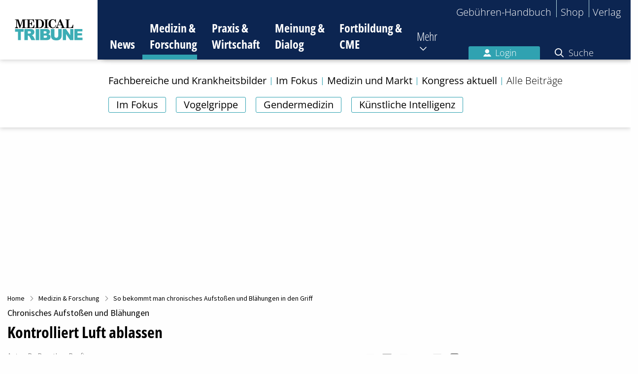

--- FILE ---
content_type: text/html; charset=utf-8
request_url: https://www.medical-tribune.de/medizin-und-forschung/artikel/kontrolliert-luft-ablassen
body_size: 28669
content:
<!DOCTYPE html>
<html class="no-js" lang="de" dir="ltr">
<head>

<meta charset="utf-8">
<!-- 
	This website is powered by TYPO3 - inspiring people to share!
	TYPO3 is a free open source Content Management Framework initially created by Kasper Skaarhoj and licensed under GNU/GPL.
	TYPO3 is copyright 1998-2026 of Kasper Skaarhoj. Extensions are copyright of their respective owners.
	Information and contribution at https://typo3.org/
-->


<link rel="icon" href="/favicon.ico" type="image/gif">

<meta http-equiv="x-ua-compatible" content="IE=edge,chrome=1">
<meta name="generator" content="TYPO3 CMS">
<meta name="viewport" content="width=device-width, initial-scale=1.0, maximum-scale=1">
<meta property="og:title" content="So bekommt man chronisches Aufstoßen und Blähungen in den Griff">
<meta property="og:type" content="article">
<meta property="og:url" content="https://www.medical-tribune.de/medizin-und-forschung/artikel/kontrolliert-luft-ablassen">
<meta property="og:image" content="https://www.medical-tribune.de/fileadmin/_processed_/3/8/csm_20231009_AdobeStock_Hanna-Syvak_655443983_655443794_960_91543c74af.png">
<meta property="og:image:width" content="0">
<meta property="og:image:height" content="0">
<meta property="og:description" content="Für die verschiedenen Behandlungsoptionen bei chronischem Aufstoßen, Blähungen und abdomineller Distension gibt es bislang kaum robuste Evidenz. Experten haben deshalb im Auftrag der American Gastroenterological Association Empfehlungen zusammengestellt.">
<meta name="twitter:card" content="summary">
<meta property="article:author" content="Dr. Dorothea Ranft">
<meta property="article:publisher" content="Medical Tribune">
<meta property="article:published_time" content="2023-10-08T19:00:00+02:00">
<meta property="article:modified_time" content="2023-10-09T11:14:20+02:00">
<meta name="date" content="2026-01-23">


<link rel="stylesheet" href="/typo3temp/assets/compressed/merged-0f541c5656dd98a002f34b974a649808-9d103fa7d3c1f0e5196f76f240e79364.css?1750072935" media="all">




<script src="/typo3temp/assets/compressed/merged-84de08eaf035ae61ec66c924b079de46-95309e6137762002d3125d77b6e11d08.js?1710508391"></script>




        <!-- Insert before the head tag closes (</head>) -->

        <link href="https://cdntrf.com/css/trf-medical-tribune.css" rel="stylesheet">
        <script type="text/javascript"
                id="trfAdSetup"
                async
                data-traffectiveConf='{
  "targeting": [
    {"key":"zone","values":null,"value":"health"},
    {"key":"pagetype","values":null,"value":"article"},
    {"key":"category4","values":null,"value":"Gastroenterologie"},
    {"key":"ads","values":null,"value":"true"},
    {"key":"content","values":null,"value":"non-sponsored"},
    {"key":"login","values":null,"value":"false"}
  ],
  "dfpAdUrl": "/307308315,23077377134/medical-tribune.de/medizin-und-forschung",
  "clientAlias": "medical-tribune"
}'
                src="//cdntrf.com/preloader/16311.js"
        >
        </script>
    
<script type="application/ld+json">{"@context":"http:\/\/schema.org","@type":"NewsArticle","mainEntityOfPage":{"@type":"WebPage","@id":"\/medizin-und-forschung\/artikel\/kontrolliert-luft-ablassen"},"headline":"So bekommt man chronisches Aufsto\u00dfen und Bl\u00e4hungen in den Griff","datePublished":"2023-10-08T19:00:00+02:00","dateModified":"2023-10-09T10:52:37+02:00","publisher":{"@type":"Organization","name":"Medical Tribune","logo":{"@type":"ImageObject","url":"https:\/\/www.medical-tribune.de\/_assets\/4a294d410f8c4694f2a61592aa7b1ea4\/Images\/temp-logo.png"}},"description":"F\u00fcr die verschiedenen Behandlungsoptionen bei chronischem Aufsto\u00dfen, Bl\u00e4hungen und abdomineller Distension gibt es bislang kaum robuste Evidenz. Experten haben deshalb im Auftrag der American Gastroenterological Association Empfehlungen zusammengestellt.","author":[{"@type":"Person","name":"Dr. Dorothea Ranft"}],"image":{"@type":"ImageObject","url":"https:\/\/www.medical-tribune.de\/fileadmin\/_processed_\/3\/8\/csm_20231009_AdobeStock_Hanna-Syvak_655443983_655443794_960_9ac0d6aa66.png","width":800,"height":268}}</script>
        <!-- Google Tag Manager -->
        <script>(function(w,d,s,l,i){w[l]=w[l]||[];w[l].push({'gtm.start':
        new Date().getTime(),event:'gtm.js'});var f=d.getElementsByTagName(s)[0],
        j=d.createElement(s),dl=l!='dataLayer'?'&l='+l:'';j.async=true;j.src=
        'https://www.googletagmanager.com/gtm.js?id='+i+dl;f.parentNode.insertBefore(j,f);
        })(window,document,'script','dataLayer','GTM-W6FHBVR');</script>
        <!-- End Google Tag Managery -->        <!-- Sourcepoint Script (Consent-Tool) -->
        <script>"use strict";function _typeof(t){return(_typeof="function"==typeof Symbol&&"symbol"==typeof Symbol.iterator?function(t){return typeof t}:function(t){return t&&"function"==typeof Symbol&&t.constructor===Symbol&&t!==Symbol.prototype?"symbol":typeof t})(t)}!function(){var t=function(){var t,e,o=[],n=window,r=n;for(;r;){try{if(r.frames.__tcfapiLocator){t=r;break}}catch(t){}if(r===n.top)break;r=r.parent}t||(!function t(){var e=n.document,o=!!n.frames.__tcfapiLocator;if(!o)if(e.body){var r=e.createElement("iframe");r.style.cssText="display:none",r.name="__tcfapiLocator",e.body.appendChild(r)}else setTimeout(t,5);return!o}(),n.__tcfapi=function(){for(var t=arguments.length,n=new Array(t),r=0;r<t;r++)n[r]=arguments[r];if(!n.length)return o;"setGdprApplies"===n[0]?n.length>3&&2===parseInt(n[1],10)&&"boolean"==typeof n[3]&&(e=n[3],"function"==typeof n[2]&&n[2]("set",!0)):"ping"===n[0]?"function"==typeof n[2]&&n[2]({gdprApplies:e,cmpLoaded:!1,cmpStatus:"stub"}):o.push(n)},n.addEventListener("message",(function(t){var e="string"==typeof t.data,o={};if(e)try{o=JSON.parse(t.data)}catch(t){}else o=t.data;var n="object"===_typeof(o)&&null!==o?o.__tcfapiCall:null;n&&window.__tcfapi(n.command,n.version,(function(o,r){var a={__tcfapiReturn:{returnValue:o,success:r,callId:n.callId}};t&&t.source&&t.source.postMessage&&t.source.postMessage(e?JSON.stringify(a):a,"*")}),n.parameter)}),!1))};"undefined"!=typeof module?module.exports=t:t()}();</script>
        <script>
        window._sp_queue = [];
        window._sp_ = {
            config: {
                accountId: 348,
                privacyManagerId: 887486,
                propertyId: 9886,
                baseEndpoint: 'https://consent.medical-tribune.de',
                gdpr: { },
                events: {
                    onMessageChoiceSelect: function() {
                        console.log('[event] onMessageChoiceSelect', arguments);
                    },
                    onMessageReady: function() {
                        console.log('[event] onMessageReady', arguments);
                    },
                    onMessageChoiceError: function() {
                        console.log('[event] onMessageChoiceError', arguments);
                    },
                    onPrivacyManagerAction: function() {
                        console.log('[event] onPrivacyManagerAction', arguments);
                    },
                    onPMCancel: function() {
                        console.log('[event] onPMCancel', arguments);
                    },
                    onMessageReceiveData: function() {
                        console.log('[event] onMessageReceiveData', arguments);
                    },
                    onSPPMObjectReady: function() {
                        console.log('[event] onSPPMObjectReady', arguments);
                    },
                    onConsentReady: function (consentUUID, euconsent) {
                        console.log('[event] onConsentReady', arguments);
                    },
                    onError: function() {
                        console.log('[event] onError', arguments);
                    },
                }
            }
        }
        </script>
        <script src='https://consent.medical-tribune.de/unified/wrapperMessagingWithoutDetection.js' async></script>
        <script type="text/javascript">
            $(document).ready(function() {
                $('footer').find('a[title="Datenschutz-Einstellungen"]').attr('href', '#');
                $('footer').find('a[title="Datenschutz-Einstellungen"]').attr('onclick', 'window._sp_.gdpr.loadPrivacyManagerModal(887486);return false;');
                $('#main_row .sourcepoint-cmp-open.expanded').attr('href', '#');
                $('#main_row .sourcepoint-cmp-open.expanded').attr('onclick', 'window._sp_.gdpr.loadPrivacyManagerModal(887486);return false;');
            });
        </script>
        <!-- End Sourcepoint Script (Consent-Tool) --><title>Kontrolliert Luft ablassen</title>        <link rel="apple-touch-icon" sizes="180x180" href="/fileadmin/icons/apple-touch-icon.png">
        <link rel="icon" type="image/png" sizes="32x32" href="/fileadmin/icons/favicon-32x32.png">
        <link rel="icon" type="image/png" sizes="16x16" href="/fileadmin/icons/favicon-16x16.png">
        <link rel="manifest" href="/fileadmin/icons/site.webmanifest">
        <link rel="mask-icon" href="/fileadmin/icons/safari-pinned-tab.svg" color="#5bbad5">
        <meta name="msapplication-TileColor" content="#00aba9">
        <meta name="msapplication-config" content="/fileadmin/icons/browserconfig.xml">
        <meta name="theme-color" content="#ffffff">
<link rel="canonical" href="https://www.medical-tribune.de/medizin-und-forschung/artikel/kontrolliert-luft-ablassen"/>

</head>
<body id="page-72">

    
    
    
    <!-- Google Tag Manager (noscript) -->
    <noscript><iframe src="https://www.googletagmanager.com/ns.html?id=GTM-W6FHBVR"
        height="0" width="0" style="display:none;visibility:hidden"></iframe></noscript>
    <!-- End Google Tag Manager (noscript) -->

    



<header class="main-header">
    <div class="logo">
        <a href="/">
            <img alt="Medical Tribune Logo" src="/_assets/4a294d410f8c4694f2a61592aa7b1ea4/Images/Logo_MT_4c_tuerkis.svg" width="138" height="43" />
        </a>
    </div>
    <button class="toggle-mobile-navigation">
        <span class="hidden">Navigation umschalten</span>
    </button>
    <div class="navigation-wrapper">
        <nav class="top-navigation">
            <ul>
                
                <li><a href="https://gbh.medical-tribune.de/header/home" target="_blank" rel="noreferrer">Gebühren-Handbuch</a></li><li><a href="https://shop.medical-tribune.de" target="_blank" rel="noreferrer">Shop</a></li><li><a href="https://medtrix.group/" target="_blank" rel="noreferrer">Verlag</a></li>
            </ul>
        </nav>
        <nav class="main-navigation">
            


    <ul>
        
            
            <li class=" show-subpages ">
                <a title="News" href="/">
                    News
                </a>

                
                
                    <i class="fa-regular fa-chevron-down toggle-subpages show bg-mt-news"></i>
                    
                        <ul class="sub-navigation show bg-mt-news">
                            
                                
                                        <li class="tag-wrapper">
                                            
                                                <ul class="tags">
                                                    
                                                        <li class="">
                                                            <a title="Im Fokus" href="/im-fokus">
                                                                Im Fokus
                                                            </a>
                                                        </li>
                                                    
                                                        <li class="">
                                                            <a title="DGIM 2025" href="/medizin-und-forschung/kongress-aktuell/kongresse-2025/dgim-2025">
                                                                DGIM 2025
                                                            </a>
                                                        </li>
                                                    
                                                        <li class="">
                                                            <a title="Wohlenbergs Heile Welt" href="/meinung-und-dialog/wohlenbergs-heile-welt">
                                                                Wohlenbergs Heile Welt
                                                            </a>
                                                        </li>
                                                    
                                                        <li class="">
                                                            <a title="Kongressberichte 2025" href="/medizin-und-forschung/kongress-aktuell/kongresse-2025">
                                                                Kongressberichte 2025
                                                            </a>
                                                        </li>
                                                    
                                                </ul>
                                            
                                        </li>
                                    
                            
                        </ul>
                    
                
            </li>
        
            
                
            
            <li class="active  ">
                <a title="Medizin &amp; Forschung" href="/medizin-und-forschung">
                    Medizin &amp; Forschung
                </a>

                
                
                    <i class="fa-regular fa-chevron-down toggle-subpages  bg-mt-mf"></i>
                    
                        <ul class="sub-navigation  bg-mt-mf">
                            
                                
                                        <li class="tag-wrapper">
                                            
                                                <ul class="tags">
                                                    
                                                        <li class="">
                                                            <a title="Im Fokus" href="/im-fokus">
                                                                Im Fokus
                                                            </a>
                                                        </li>
                                                    
                                                        <li class="">
                                                            <a title="Vogelgrippe" href="/wie-gefaehrlich-ist-die-vogelgrippe-fuer-menschen">
                                                                Vogelgrippe
                                                            </a>
                                                        </li>
                                                    
                                                        <li class="">
                                                            <a title="Gendermedizin" href="/gendermedizin-die-bruecke-zur-personalisierten-gesundheitsversorgung">
                                                                Gendermedizin
                                                            </a>
                                                        </li>
                                                    
                                                        <li class="">
                                                            <a title="Künstliche Intelligenz" href="/kuenstliche-intelligenz-in-der-medizin">
                                                                Künstliche Intelligenz
                                                            </a>
                                                        </li>
                                                    
                                                </ul>
                                            
                                        </li>
                                    
                            
                                
                                        <li class="">
                                            <a title="Fachbereiche und Krankheitsbilder" href="/medizin-und-forschung/fachbereiche-und-krankheitsbilder">
                                                Fachbereiche und Krankheitsbilder
                                            </a>

                                            
                                            
                                        </li>
                                    
                            
                                
                                        <li class="">
                                            <a title="Im Fokus" href="/im-fokus">
                                                Im Fokus
                                            </a>

                                            
                                            
                                        </li>
                                    
                            
                                
                                        <li class="">
                                            <a title="Medizin und Markt" href="/medizin-und-forschung/medizin-und-markt">
                                                Medizin und Markt
                                            </a>

                                            
                                            
                                        </li>
                                    
                            
                                
                                        <li class="">
                                            <a title="Kongress aktuell" href="/medizin-und-forschung/kongress-aktuell">
                                                Kongress aktuell
                                            </a>

                                            
                                            
                                                <i class="fa-regular fa-chevron-down toggle-subpages"></i>
                                                
                                                    <ul class="secondary-sub-navigation">
                                                        
                                                            <li class="">
                                                                <a title="Kongresse 2025" href="/medizin-und-forschung/kongress-aktuell/kongresse-2025">
                                                                    Kongresse 2025
                                                                </a>

                                                                
                                                                
                                                                    <i class="fa-regular fa-chevron-down toggle-subpages"></i>
                                                                    
                                                                        <ul class="tertiary-sub-navigation">
                                                                            
                                                                                <li class="">
                                                                                    <a title="17. Jahrestagung der DGfN" href="/medizin-und-forschung/kongress-aktuell/kongresse-2025/17-jahrestagung-der-dgfn">
                                                                                        17. Jahrestagung der DGfN
                                                                                    </a>
                                                                                </li>
                                                                            
                                                                                <li class="">
                                                                                    <a title="ESMO Congress 2025" href="/medizin-und-forschung/kongress-aktuell/kongresse-2025/esmo-congress-2025">
                                                                                        ESMO Congress 2025
                                                                                    </a>
                                                                                </li>
                                                                            
                                                                                <li class="">
                                                                                    <a title="Diabetes Kongress 2025" href="/medizin-und-forschung/kongress-aktuell/kongresse-2025/diabetes-kongress-2025">
                                                                                        Diabetes Kongress 2025
                                                                                    </a>
                                                                                </li>
                                                                            
                                                                                <li class="">
                                                                                    <a title="DGIM 2025" href="/medizin-und-forschung/kongress-aktuell/kongresse-2025/dgim-2025">
                                                                                        DGIM 2025
                                                                                    </a>
                                                                                </li>
                                                                            
                                                                        </ul>
                                                                    
                                                                
                                                            </li>
                                                        
                                                            <li class="">
                                                                <a title="Kongresse 2024" href="/medizin-und-forschung/kongress-aktuell/kongresse-2024">
                                                                    Kongresse 2024
                                                                </a>

                                                                
                                                                
                                                                    <i class="fa-regular fa-chevron-down toggle-subpages"></i>
                                                                    
                                                                        <ul class="tertiary-sub-navigation">
                                                                            
                                                                                <li class="">
                                                                                    <a title="Kongressberichte aus Onkologie und Hämatologie 2024" href="/medizin-und-forschung/kongress-aktuell/kongresse-2024/kongressberichte-aus-onkologie-und-haematologie-2024">
                                                                                        Kongressberichte aus Onkologie und Hämatologie 2024
                                                                                    </a>
                                                                                </li>
                                                                            
                                                                                <li class="">
                                                                                    <a title="Diabetes Herbsttagung 2024" href="/medizin-und-forschung/kongress-aktuell/kongresse-2024/diabetes-herbsttagung-2024">
                                                                                        Diabetes Herbsttagung 2024
                                                                                    </a>
                                                                                </li>
                                                                            
                                                                                <li class="">
                                                                                    <a title="ESMO Congress 2024" href="/medizin-und-forschung/kongress-aktuell/kongresse-2024/esmo-congress-2024">
                                                                                        ESMO Congress 2024
                                                                                    </a>
                                                                                </li>
                                                                            
                                                                                <li class="">
                                                                                    <a title="ERS International Congress 2024" href="/medizin-und-forschung/kongress-aktuell/kongresse-2024/ers-international-congress-2024">
                                                                                        ERS International Congress 2024
                                                                                    </a>
                                                                                </li>
                                                                            
                                                                                <li class="">
                                                                                    <a title="Vision Zero Berlin Summit 2024" href="/medizin-und-forschung/kongress-aktuell/kongresse-2024/vision-zero-berlin-summit-2024">
                                                                                        Vision Zero Berlin Summit 2024
                                                                                    </a>
                                                                                </li>
                                                                            
                                                                                <li class="">
                                                                                    <a title="2024 ASCO Annual Meeting" href="/medizin-und-forschung/kongress-aktuell/kongresse-2024/2024-asco-annual-meeting">
                                                                                        2024 ASCO Annual Meeting
                                                                                    </a>
                                                                                </li>
                                                                            
                                                                                <li class="">
                                                                                    <a title="Diabetes Kongress 2024" href="/medizin-und-forschung/kongress-aktuell/kongresse-2024/diabetes-kongress-2024">
                                                                                        Diabetes Kongress 2024
                                                                                    </a>
                                                                                </li>
                                                                            
                                                                                <li class="">
                                                                                    <a title="DGIM 2024" href="/medizin-und-forschung/kongress-aktuell/kongresse-2024/dgim-2024">
                                                                                        DGIM 2024
                                                                                    </a>
                                                                                </li>
                                                                            
                                                                                <li class="">
                                                                                    <a title="Deutscher Krebskongress 2024" href="/medizin-und-forschung/kongress-aktuell/kongresse-2024/deutscher-krebskongress-2024">
                                                                                        Deutscher Krebskongress 2024
                                                                                    </a>
                                                                                </li>
                                                                            
                                                                        </ul>
                                                                    
                                                                
                                                            </li>
                                                        
                                                            <li class="">
                                                                <a title="Kongresse 2023" href="/medizin-und-forschung/kongress-aktuell/kongresse-2023">
                                                                    Kongresse 2023
                                                                </a>

                                                                
                                                                
                                                                    <i class="fa-regular fa-chevron-down toggle-subpages"></i>
                                                                    
                                                                        <ul class="tertiary-sub-navigation">
                                                                            
                                                                                <li class="">
                                                                                    <a title="Expertenrunde Brustkrebs 2023" href="/medizin-und-forschung/kongress-aktuell/kongresse-2023/expertenrunde-brustkrebs-2023">
                                                                                        Expertenrunde Brustkrebs 2023
                                                                                    </a>
                                                                                </li>
                                                                            
                                                                                <li class="">
                                                                                    <a title="Deutscher Rheumatologiekongress 2023" href="/medizin-und-forschung/kongress-aktuell/kongresse-2023/deutscher-rheumatologiekongress-2023">
                                                                                        Deutscher Rheumatologiekongress 2023
                                                                                    </a>
                                                                                </li>
                                                                            
                                                                                <li class="">
                                                                                    <a title="EULAR Congress 2023" href="/medizin-und-forschung/kongress-aktuell/kongresse-2023/eular-congress-2023">
                                                                                        EULAR Congress 2023
                                                                                    </a>
                                                                                </li>
                                                                            
                                                                                <li class="">
                                                                                    <a title="Vision Zero Berlin Summit 2023" href="/medizin-und-forschung/kongress-aktuell/kongresse-2023/vision-zero-berlin-summit-2023">
                                                                                        Vision Zero Berlin Summit 2023
                                                                                    </a>
                                                                                </li>
                                                                            
                                                                                <li class="">
                                                                                    <a title="EHA 2023 Congress" href="/medizin-und-forschung/kongress-aktuell/kongresse-2023/eha-2023-congress">
                                                                                        EHA 2023 Congress
                                                                                    </a>
                                                                                </li>
                                                                            
                                                                                <li class="">
                                                                                    <a title="ESMO Breast Cancer 2023" href="/medizin-und-forschung/kongress-aktuell/kongresse-2023/esmo-breast-cancer-2023">
                                                                                        ESMO Breast Cancer 2023
                                                                                    </a>
                                                                                </li>
                                                                            
                                                                                <li class="">
                                                                                    <a title="EADO Congress 2023" href="/medizin-und-forschung/kongress-aktuell/kongresse-2023/eado-congress-2023">
                                                                                        EADO Congress 2023
                                                                                    </a>
                                                                                </li>
                                                                            
                                                                                <li class="">
                                                                                    <a title="EBMT Annual Meeting 2023" href="/medizin-und-forschung/kongress-aktuell/kongresse-2023/ebmt-annual-meeting-2023">
                                                                                        EBMT Annual Meeting 2023
                                                                                    </a>
                                                                                </li>
                                                                            
                                                                                <li class="">
                                                                                    <a title="ELCC 2023" href="/medizin-und-forschung/kongress-aktuell/kongresse-2023/elcc-2023">
                                                                                        ELCC 2023
                                                                                    </a>
                                                                                </li>
                                                                            
                                                                                <li class="">
                                                                                    <a title="DGIM 2023" href="/medizin-und-forschung/kongress-aktuell/kongresse-2023/dgim-2023">
                                                                                        DGIM 2023
                                                                                    </a>
                                                                                </li>
                                                                            
                                                                                <li class="">
                                                                                    <a title="EAU Congress 2023" href="/medizin-und-forschung/kongress-aktuell/kongresse-2023/eau-congress-2023">
                                                                                        EAU Congress 2023
                                                                                    </a>
                                                                                </li>
                                                                            
                                                                                <li class="">
                                                                                    <a title="CAR-T-Zell-Meeting 2023" href="/medizin-und-forschung/kongress-aktuell/kongresse-2023/car-t-zell-meeting-2023">
                                                                                        CAR-T-Zell-Meeting 2023
                                                                                    </a>
                                                                                </li>
                                                                            
                                                                                <li class="">
                                                                                    <a title="ASCO-GU 2023" href="/medizin-und-forschung/kongress-aktuell/kongresse-2023/asco-gu-2023">
                                                                                        ASCO-GU 2023
                                                                                    </a>
                                                                                </li>
                                                                            
                                                                                <li class="">
                                                                                    <a title="ASCO-GI 2023" href="/medizin-und-forschung/kongress-aktuell/kongresse-2023/asco-gi-2023">
                                                                                        ASCO-GI 2023
                                                                                    </a>
                                                                                </li>
                                                                            
                                                                        </ul>
                                                                    
                                                                
                                                            </li>
                                                        
                                                            <li class="">
                                                                <a title="Kongresse 2022" href="/medizin-und-forschung/kongress-aktuell/kongresse-2022">
                                                                    Kongresse 2022
                                                                </a>

                                                                
                                                                
                                                                    <i class="fa-regular fa-chevron-down toggle-subpages"></i>
                                                                    
                                                                        <ul class="tertiary-sub-navigation">
                                                                            
                                                                                <li class="">
                                                                                    <a title="2022 ASH Annual Meeting" href="/medizin-und-forschung/kongress-aktuell/kongresse-2022/2022-ash-annual-meeting">
                                                                                        2022 ASH Annual Meeting
                                                                                    </a>
                                                                                </li>
                                                                            
                                                                                <li class="">
                                                                                    <a title="Neurowoche 2022" href="/medizin-und-forschung/kongress-aktuell/kongresse-2022/neurowoche-2022">
                                                                                        Neurowoche 2022
                                                                                    </a>
                                                                                </li>
                                                                            
                                                                                <li class="">
                                                                                    <a title="Deutscher Krebskongress 2022" href="/medizin-und-forschung/kongress-aktuell/kongresse-2022/deutscher-krebskongress-2022">
                                                                                        Deutscher Krebskongress 2022
                                                                                    </a>
                                                                                </li>
                                                                            
                                                                                <li class="">
                                                                                    <a title="DGHO Jahrestagung 2022" href="/medizin-und-forschung/kongress-aktuell/kongresse-2022/dgho-jahrestagung-2022">
                                                                                        DGHO Jahrestagung 2022
                                                                                    </a>
                                                                                </li>
                                                                            
                                                                                <li class="">
                                                                                    <a title="2022 World Conference on Lung Cancer" href="/medizin-und-forschung/kongress-aktuell/kongresse-2022/2022-world-conference-on-lung-cancer">
                                                                                        2022 World Conference on Lung Cancer
                                                                                    </a>
                                                                                </li>
                                                                            
                                                                                <li class="">
                                                                                    <a title="ESMO Congress 2022" href="/medizin-und-forschung/kongress-aktuell/kongresse-2022/esmo-congress-2022">
                                                                                        ESMO Congress 2022
                                                                                    </a>
                                                                                </li>
                                                                            
                                                                                <li class="">
                                                                                    <a title="EHA 2022 Congress" href="/medizin-und-forschung/kongress-aktuell/kongresse-2022/eha-2022-congress">
                                                                                        EHA 2022 Congress
                                                                                    </a>
                                                                                </li>
                                                                            
                                                                                <li class="">
                                                                                    <a title="2022 ASCO Annual Meeting" href="/medizin-und-forschung/kongress-aktuell/kongresse-2022/2022-asco-annual-meeting">
                                                                                        2022 ASCO Annual Meeting
                                                                                    </a>
                                                                                </li>
                                                                            
                                                                                <li class="">
                                                                                    <a title="DGIM 2022" href="/medizin-und-forschung/kongress-aktuell/kongresse-2022/dgim-2022">
                                                                                        DGIM 2022
                                                                                    </a>
                                                                                </li>
                                                                            
                                                                                <li class="">
                                                                                    <a title="AGO Mammakarzinom – State of the Art Meeting 2022" href="/medizin-und-forschung/kongress-aktuell/kongresse-2022/ago-mammakarzinom-state-of-the-art-meeting-2022">
                                                                                        AGO Mammakarzinom – State of the Art Meeting 2022
                                                                                    </a>
                                                                                </li>
                                                                            
                                                                                <li class="">
                                                                                    <a title="EBMT Annual Meeting 2022" href="/medizin-und-forschung/kongress-aktuell/kongresse-2022/ebmt-annual-meeting-2022">
                                                                                        EBMT Annual Meeting 2022
                                                                                    </a>
                                                                                </li>
                                                                            
                                                                                <li class="">
                                                                                    <a title="ASCO-GI 2022" href="/medizin-und-forschung/kongress-aktuell/kongresse-2022/asco-gi-2022">
                                                                                        ASCO-GI 2022
                                                                                    </a>
                                                                                </li>
                                                                            
                                                                                <li class="">
                                                                                    <a title="CAR-T-Zell-Meeting 2022" href="/medizin-und-forschung/kongress-aktuell/kongresse-2022/car-t-zell-meeting-2022">
                                                                                        CAR-T-Zell-Meeting 2022
                                                                                    </a>
                                                                                </li>
                                                                            
                                                                        </ul>
                                                                    
                                                                
                                                            </li>
                                                        
                                                            <li class="">
                                                                <a title="Kongresse 2021" href="/medizin-und-forschung/kongress-aktuell/kongresse-2021">
                                                                    Kongresse 2021
                                                                </a>

                                                                
                                                                
                                                                    <i class="fa-regular fa-chevron-down toggle-subpages"></i>
                                                                    
                                                                        <ul class="tertiary-sub-navigation">
                                                                            
                                                                                <li class="">
                                                                                    <a title="2021 ASH Annual Meeting" href="/medizin-und-forschung/kongress-aktuell/kongresse-2021/2021-ash-annual-meeting">
                                                                                        2021 ASH Annual Meeting
                                                                                    </a>
                                                                                </li>
                                                                            
                                                                                <li class="">
                                                                                    <a title="2021 San Antonio Breast Cancer Symposium" href="/medizin-und-forschung/kongress-aktuell/kongresse-2021/2021-san-antonio-breast-cancer-symposium">
                                                                                        2021 San Antonio Breast Cancer Symposium
                                                                                    </a>
                                                                                </li>
                                                                            
                                                                                <li class="">
                                                                                    <a title="DGHO Jahrestagung 2021" href="/medizin-und-forschung/kongress-aktuell/kongresse-2021/dgho-jahrestagung-2021">
                                                                                        DGHO Jahrestagung 2021
                                                                                    </a>
                                                                                </li>
                                                                            
                                                                                <li class="">
                                                                                    <a title="ESMO Congress 2021" href="/medizin-und-forschung/kongress-aktuell/kongresse-2021/esmo-congress-2021">
                                                                                        ESMO Congress 2021
                                                                                    </a>
                                                                                </li>
                                                                            
                                                                                <li class="">
                                                                                    <a title="2021 ASCO Annual Meeting – 4. – 8. Juni 2021" href="/medizin-und-forschung/kongress-aktuell/kongresse-2021/2021-asco-annual-meeting-4-8-juni-2021">
                                                                                        2021 ASCO Annual Meeting – 4. – 8. Juni 2021
                                                                                    </a>
                                                                                </li>
                                                                            
                                                                                <li class="">
                                                                                    <a title="CAR-T-Zell-Meeting 2021" href="/medizin-und-forschung/kongress-aktuell/kongresse-2021/car-t-zell-meeting-2021">
                                                                                        CAR-T-Zell-Meeting 2021
                                                                                    </a>
                                                                                </li>
                                                                            
                                                                                <li class="">
                                                                                    <a title="DGIM 2021" href="/medizin-und-forschung/kongress-aktuell/kongresse-2021/dgim-2021">
                                                                                        DGIM 2021
                                                                                    </a>
                                                                                </li>
                                                                            
                                                                        </ul>
                                                                    
                                                                
                                                            </li>
                                                        
                                                    </ul>
                                                
                                            
                                        </li>
                                    
                            
                                
                                        <li class="">
                                            <a title="Alle Beiträge" href="/medizin-und-forschung/aktuell">
                                                Alle Beiträge
                                            </a>

                                            
                                            
                                        </li>
                                    
                            
                        </ul>
                    
                
            </li>
        
            
            <li class="  ">
                <a title="Praxis &amp; Wirtschaft" href="/praxis-und-wirtschaft">
                    Praxis &amp; Wirtschaft
                </a>

                
                
                    <i class="fa-regular fa-chevron-down toggle-subpages  bg-mt-pw"></i>
                    
                        <ul class="sub-navigation  bg-mt-pw">
                            
                                
                                        <li class="tag-wrapper"></li>
                                    
                            
                                
                                        <li class="">
                                            <a title="Praxismanagement" href="/praxis-und-wirtschaft/praxismanagement">
                                                Praxismanagement
                                            </a>

                                            
                                            
                                                <i class="fa-regular fa-chevron-down toggle-subpages"></i>
                                                
                                                    <ul class="secondary-sub-navigation">
                                                        
                                                            <li class="">
                                                                <a title="Praxisführung" href="https://www.medical-tribune.de/praxis-und-wirtschaft/praxismanagement/kategorie/praxisfuehrung/">
                                                                    Praxisführung
                                                                </a>

                                                                
                                                                
                                                            </li>
                                                        
                                                            <li class="">
                                                                <a title="Patientenmanagement" href="https://www.medical-tribune.de/praxis-und-wirtschaft/praxismanagement/kategorie/patientenmanagement/">
                                                                    Patientenmanagement
                                                                </a>

                                                                
                                                                
                                                            </li>
                                                        
                                                            <li class="">
                                                                <a title="Team" href="https://www.medical-tribune.de/praxis-und-wirtschaft/praxismanagement/kategorie/team/">
                                                                    Team
                                                                </a>

                                                                
                                                                
                                                            </li>
                                                        
                                                            <li class="">
                                                                <a title="MFA gewinnen und halten" href="/mfa-gewinnen-und-halten">
                                                                    MFA gewinnen und halten
                                                                </a>

                                                                
                                                                
                                                            </li>
                                                        
                                                            <li class="">
                                                                <a title="Geld und Steuern" href="https://www.medical-tribune.de/praxis-und-wirtschaft/praxismanagement/kategorie/geld-und-steuern/">
                                                                    Geld und Steuern
                                                                </a>

                                                                
                                                                
                                                            </li>
                                                        
                                                            <li class="">
                                                                <a title="Praxis-IT" href="https://www.medical-tribune.de/praxis-und-wirtschaft/praxismanagement/kategorie/praxis-it/">
                                                                    Praxis-IT
                                                                </a>

                                                                
                                                                
                                                            </li>
                                                        
                                                    </ul>
                                                
                                            
                                        </li>
                                    
                            
                                
                                        <li class="">
                                            <a title="Abrechnung" href="/praxis-und-wirtschaft/abrechnung">
                                                Abrechnung
                                            </a>

                                            
                                            
                                                <i class="fa-regular fa-chevron-down toggle-subpages"></i>
                                                
                                                    <ul class="secondary-sub-navigation">
                                                        
                                                            <li class="">
                                                                <a title="Privatrechnung" href="https://www.medical-tribune.de/praxis-und-wirtschaft/abrechnung/kategorie/privatrechnung/">
                                                                    Privatrechnung
                                                                </a>

                                                                
                                                                
                                                            </li>
                                                        
                                                            <li class="">
                                                                <a title="Kassenabrechnung" href="https://www.medical-tribune.de/praxis-und-wirtschaft/abrechnung/kategorie/kassenabrechnung/">
                                                                    Kassenabrechnung
                                                                </a>

                                                                
                                                                
                                                            </li>
                                                        
                                                    </ul>
                                                
                                            
                                        </li>
                                    
                            
                                
                                        <li class="">
                                            <a title="E-Health" href="/praxis-und-wirtschaft/ehealth">
                                                E-Health
                                            </a>

                                            
                                            
                                                <i class="fa-regular fa-chevron-down toggle-subpages"></i>
                                                
                                                    <ul class="secondary-sub-navigation">
                                                        
                                                            <li class="">
                                                                <a title="Apps und Internet" href="https://www.medical-tribune.de/praxis-und-wirtschaft/ehealth/kategorie/apps-und-internet/">
                                                                    Apps und Internet
                                                                </a>

                                                                
                                                                
                                                            </li>
                                                        
                                                            <li class="">
                                                                <a title="Telemedizin" href="https://www.medical-tribune.de/praxis-und-wirtschaft/ehealth/kategorie/telemedizin/">
                                                                    Telemedizin
                                                                </a>

                                                                
                                                                
                                                            </li>
                                                        
                                                    </ul>
                                                
                                            
                                        </li>
                                    
                            
                                
                                        <li class="">
                                            <a title="Verordnungen" href="/praxis-und-wirtschaft/verordnungen">
                                                Verordnungen
                                            </a>

                                            
                                            
                                        </li>
                                    
                            
                                
                                        <li class="">
                                            <a title="Niederlassung und Kooperation" href="/praxis-und-wirtschaft/niederlassung-und-kooperation">
                                                Niederlassung und Kooperation
                                            </a>

                                            
                                            
                                        </li>
                                    
                            
                                
                                        <li class="">
                                            <a title="Patienteninformationen" href="/praxis-und-wirtschaft/patienteninformationen">
                                                Patienteninformationen
                                            </a>

                                            
                                            
                                        </li>
                                    
                            
                                
                                        <li class="">
                                            <a title="Arbeitshilfen für die Arztpraxis" href="/praxis-und-wirtschaft/arbeitshilfen-fuer-die-arztpraxis">
                                                Arbeitshilfen für die Arztpraxis
                                            </a>

                                            
                                            
                                        </li>
                                    
                            
                                
                                        <li class="">
                                            <a title="Checklisten fürs Praxismanagement" href="/praxis-und-wirtschaft/checklisten-fuers-praxismanagement">
                                                Checklisten fürs Praxismanagement
                                            </a>

                                            
                                            
                                        </li>
                                    
                            
                                
                                        <li class="">
                                            <a title="Alle Beiträge" href="/praxis-und-wirtschaft/alle-beitraege">
                                                Alle Beiträge
                                            </a>

                                            
                                            
                                        </li>
                                    
                            
                        </ul>
                    
                
            </li>
        
            
            <li class="  ">
                <a title="Meinung &amp; Dialog" href="/meinung-und-dialog">
                    Meinung &amp; Dialog
                </a>

                
                
                    <i class="fa-regular fa-chevron-down toggle-subpages  bg-mt-md"></i>
                    
                        <ul class="sub-navigation  bg-mt-md">
                            
                                
                                        <li class="tag-wrapper"></li>
                                    
                            
                                
                                        <li class="">
                                            <a title="Gesundheitspolitik" href="/meinung-und-dialog/gesundheitspolitik">
                                                Gesundheitspolitik
                                            </a>

                                            
                                            
                                        </li>
                                    
                            
                                
                                        <li class="">
                                            <a title="Kongresse und Veranstaltungen für Mediziner" href="/meinung-und-dialog/kongresse-und-veranstaltungen-fuer-mediziner">
                                                Kongresse und Veranstaltungen für Mediziner
                                            </a>

                                            
                                            
                                        </li>
                                    
                            
                                
                                        <li class="">
                                            <a title="Aus der Redaktion" href="/meinung-und-dialog/aus-der-redaktion">
                                                Aus der Redaktion
                                            </a>

                                            
                                            
                                        </li>
                                    
                            
                                
                                        <li class="">
                                            <a title="MTQuick" href="/meinung-und-dialog/mtquick">
                                                MTQuick
                                            </a>

                                            
                                            
                                        </li>
                                    
                            
                                
                                        <li class="">
                                            <a title="Wohlenbergs Heile Welt" href="/meinung-und-dialog/wohlenbergs-heile-welt">
                                                Wohlenbergs Heile Welt
                                            </a>

                                            
                                            
                                        </li>
                                    
                            
                                
                                        <li class="">
                                            <a title="MTSpotlight" href="/meinung-und-dialog/mtspotlight">
                                                MTSpotlight
                                            </a>

                                            
                                            
                                        </li>
                                    
                            
                                
                                        <li class="">
                                            <a title="Cartoons" href="/meinung-und-dialog/cartoons">
                                                Cartoons
                                            </a>

                                            
                                            
                                        </li>
                                    
                            
                                
                                        <li class="">
                                            <a title="Praxiskolumne" href="/meinung-und-dialog/praxiskolumne">
                                                Praxiskolumne
                                            </a>

                                            
                                            
                                        </li>
                                    
                            
                                
                                        <li class="">
                                            <a title="Alle Beiträge" href="/meinung-und-dialog/alle-beitraege">
                                                Alle Beiträge
                                            </a>

                                            
                                            
                                        </li>
                                    
                            
                        </ul>
                    
                
            </li>
        
            
            <li class="  ">
                <a title="Fortbildung &amp; CME" href="/fortbildung">
                    Fortbildung &amp; CME
                </a>

                
                
                    <i class="fa-regular fa-chevron-down toggle-subpages  bg-mt-fc"></i>
                    
                        <ul class="sub-navigation  bg-mt-fc">
                            
                                
                                        <li class="tag-wrapper"></li>
                                    
                            
                                
                                        <li class="">
                                            <a title="Alle Fortbildungen" href="/fortbildung/alle-fortbildungen">
                                                Alle Fortbildungen
                                            </a>

                                            
                                            
                                        </li>
                                    
                            
                                
                                        <li class="">
                                            <a title="CME Präsenz-Fortbildungen" href="/fortbildung/cme-praesenz-fortbildungen">
                                                CME Präsenz-Fortbildungen
                                            </a>

                                            
                                            
                                                <i class="fa-regular fa-chevron-down toggle-subpages"></i>
                                                
                                                    <ul class="secondary-sub-navigation">
                                                        
                                                            <li class="">
                                                                <a title="Downloads zu Fortbildungen" href="/fortbildung/downloads-zu-fortbildungen">
                                                                    Downloads zu Fortbildungen
                                                                </a>

                                                                
                                                                
                                                            </li>
                                                        
                                                            <li class="">
                                                                <a title="FAQ" href="/fortbildung/faq">
                                                                    FAQ
                                                                </a>

                                                                
                                                                
                                                            </li>
                                                        
                                                    </ul>
                                                
                                            
                                        </li>
                                    
                            
                                
                                        <li class="">
                                            <a title="CME-Online-Fortbildungen" href="/fortbildung/cme-online-fortbildungen">
                                                CME-Online-Fortbildungen
                                            </a>

                                            
                                            
                                        </li>
                                    
                            
                                
                                        <li class="">
                                            <a title="DDG Fortbildung" href="/fortbildung/ddg-fortbildung">
                                                DDG Fortbildung
                                            </a>

                                            
                                            
                                        </li>
                                    
                            
                                
                                        <li class="">
                                            <a title="Live-Webinare" href="/fortbildung/webinare">
                                                Live-Webinare
                                            </a>

                                            
                                            
                                        </li>
                                    
                            
                                
                                        <li class="">
                                            <a title="Wissenschaftliches Board" href="/fortbildung/wissenschaftliches-board">
                                                Wissenschaftliches Board
                                            </a>

                                            
                                            
                                        </li>
                                    
                            
                                
                                        <li class="">
                                            <a title="Podcast: Blitzlicht Fortbildung" href="/fortbildung/podcast-blitzlicht-fortbildung">
                                                Podcast: Blitzlicht Fortbildung
                                            </a>

                                            
                                            
                                        </li>
                                    
                            
                                
                                        <li class="">
                                            <a title="Team und Konzept" href="/fortbildung/team-und-konzept">
                                                Team und Konzept
                                            </a>

                                            
                                            
                                        </li>
                                    
                            
                        </ul>
                    
                
            </li>
        
            
            <li class="   mt-mehr">
                <a title="Mehr" href="/mehr">
                    Mehr
                </a>

                
                
                    <i class="fa-regular fa-chevron-down toggle-subpages  bg-mt-mehr"></i>
                    
                        <ul class="sub-navigation  bg-mt-mehr">
                            
                                
                                        <li class="">
                                            <a title="Podcasts" href="/news/podcasts-der-medical-tribune-im-ueberblick">
                                                Podcasts
                                            </a>

                                            
                                            
                                        </li>
                                    
                            
                                
                                        <li class="">
                                            <a title="Neuropathische Schmerzen verstehen – und gezielt behandeln" href="/im-fokus/neuropathische-schmerzen-verstehen-und-gezielt-behandeln">
                                                Neuropathische Schmerzen verstehen – und gezielt behandeln
                                            </a>

                                            
                                            
                                        </li>
                                    
                            
                                
                                        <li class="">
                                            <a title="NSAR sparendes Management bei Arthrose" href="/im-fokus/nsar-sparendes-management-bei-arthrose">
                                                NSAR sparendes Management bei Arthrose
                                            </a>

                                            
                                            
                                        </li>
                                    
                            
                                
                                        <li class="">
                                            <a title="Recor Medical – Mit Ultraschall gegen Bluthochdruck" href="/im-fokus/recor-medical-mit-ultraschall-gegen-bluthochdruck">
                                                Recor Medical – Mit Ultraschall gegen Bluthochdruck
                                            </a>

                                            
                                            
                                        </li>
                                    
                            
                                
                                        <li class="">
                                            <a title="Plexiforme Neurofibrome bei Neurofibromatose Typ 1 ans Licht bringen" href="/im-fokus/plexiforme-neurofibrome-bei-neurofibromatose-typ-1-ans-licht-bringen">
                                                Plexiforme Neurofibrome bei Neurofibromatose Typ 1 ans Licht bringen
                                            </a>

                                            
                                            
                                        </li>
                                    
                            
                                
                                        <li class="">
                                            <a title="Das kardiorenal-metabolische Syndrom im Fokus der Therapie" href="/im-fokus/das-kardiorenal-metabolische-syndrom-im-fokus-der-therapie">
                                                Das kardiorenal-metabolische Syndrom im Fokus der Therapie
                                            </a>

                                            
                                            
                                        </li>
                                    
                            
                                
                                        <li class="">
                                            <a title="DarmDialog – Chronisch-entzündliche Darmerkrankungen" href="/im-fokus/darmdialog-chronisch-entzuendliche-darmerkrankungen">
                                                DarmDialog – Chronisch-entzündliche Darmerkrankungen
                                            </a>

                                            
                                            
                                        </li>
                                    
                            
                                
                                        <li class="">
                                            <a title="Therapie funktioneller Magen-Darm-Beschwerden" href="/im-fokus/therapie-funktioneller-magen-darm-beschwerden">
                                                Therapie funktioneller Magen-Darm-Beschwerden
                                            </a>

                                            
                                            
                                        </li>
                                    
                            
                        </ul>
                    
                
            </li>
        
    </ul>



            <div class="login ">
                
                        <a href="/profil/login" class="login-button">
                            <img class="icon-user" src="/_assets/4a294d410f8c4694f2a61592aa7b1ea4/Icons/icon_login.svg" width="16" height="16" alt="" /></i>Login
                        </a>
                    
                <div class="login-wrapper">
                    
                            
                                


        <a id="c147"></a>
        
        
        
            



        
        
            

    
        <header>
            


    
            
                


    
            <h3 class="">
                <p>&nbsp;</p>
<p>&nbsp;</p>
            </h3>
        



            
        



            



            



        </header>
    



        
        

    
    




        
Benutzeranmeldung


    <p>
        
Geben Sie Ihre E-Mail-Adresse und Ihr Passwort ein, um sich an der Website anzumelden:


    </p>


<form spellcheck="false" method="post" target="_top" class="login-form-wrapper" action="/medizin-und-forschung/artikel/kontrolliert-luft-ablassen">
<div>
<input type="hidden" name="__referrer[@extension]" value="Felogin" />
<input type="hidden" name="__referrer[@controller]" value="Login" />
<input type="hidden" name="__referrer[@action]" value="login" />
<input type="hidden" name="__referrer[arguments]" value="YTowOnt9775134f2dfbaf4126418157b8ebda4afe04322fb" />
<input type="hidden" name="__referrer[@request]" value="{&quot;@extension&quot;:&quot;Felogin&quot;,&quot;@controller&quot;:&quot;Login&quot;,&quot;@action&quot;:&quot;login&quot;}36c9bcf14e3193117bd72cae9b8d7175567d78d3" />
<input type="hidden" name="__RequestToken" value="eyJ0eXAiOiJKV1QiLCJhbGciOiJIUzI1NiIsImtpZCI6IntcInR5cGVcIjpcIm5vbmNlXCIsXCJuYW1lXCI6XCJGZFBjb2lLbFo2eDFDY095dmpJeWtnXCJ9In0.[base64].1HL84ukozFFRvI7L01fuqAD8SsvqqUxZQBoBg8DRfLk"/><input type="hidden" name="__trustedProperties" value="{&quot;user&quot;:1,&quot;pass&quot;:1,&quot;submit&quot;:1,&quot;logintype&quot;:1}abaf3e87ae392c5ca4b8ea42758a0565e07c8de1" />
</div>

    
    <fieldset>
        <legend>
            Anmelden
        </legend>
        <div class="row">
            <div class="medium-3 columns">
                <label for="user" class="inline">Benutzername:</label>
            </div>
            <div class="medium-9 columns">
                <input autocomplete="username" placeholder="Benutzername:" id="user" type="text" name="user" required="required" />
            </div>
        </div>
        <div class="row">
            <div class="medium-3 columns">
                <label for="pass" class="inline">Passwort:</label>
            </div>
            <div class="medium-9 columns">
                <input required="required" autocomplete="current-password" placeholder="Passwort:" id="pass" type="password" name="pass" value="" />
            </div>
        </div>

        <div class="link-wrapper">
            <a href="/profil/registrieren" title="Registrieren">Registrieren</a>
            <a href="/profil/login" class="forgot-password-button">Passwort vergessen</a>
            <a href="/profil/mein-cme" title="Mein CME">Mein CME</a>
        </div>

        <div class="row">
            <div class="medium-9 medium-push-3 columns">
                <input class="button expanded" type="submit" value="Anmelden" name="submit" />
            </div>
        </div>

        <div class="felogin-hidden">
            <input type="hidden" name="logintype" value="login" />
            
            
            
            
        </div>
    </fieldset>

</form>



<form method="post" target="_top" class="forgot-password-form-wrapper" action="/profil/login?tx_felogin_login%5Baction%5D=recovery&amp;tx_felogin_login%5Bcontroller%5D=PasswordRecovery&amp;cHash=4bd2649dac82b4a7f38b9950c7aa1891">
<div>
<input type="hidden" name="tx_felogin_login[__referrer][@extension]" value="Felogin" />
<input type="hidden" name="tx_felogin_login[__referrer][@controller]" value="Login" />
<input type="hidden" name="tx_felogin_login[__referrer][@action]" value="login" />
<input type="hidden" name="tx_felogin_login[__referrer][arguments]" value="YTowOnt9775134f2dfbaf4126418157b8ebda4afe04322fb" />
<input type="hidden" name="tx_felogin_login[__referrer][@request]" value="{&quot;@extension&quot;:&quot;Felogin&quot;,&quot;@controller&quot;:&quot;Login&quot;,&quot;@action&quot;:&quot;login&quot;}36c9bcf14e3193117bd72cae9b8d7175567d78d3" />
<input type="hidden" name="tx_felogin_login[__trustedProperties]" value="{&quot;userIdentifier&quot;:1}8b3c472d3725871104e529e0902b789beb216a9a" />
</div>

    <fieldset>
        <legend>
Passwort zurücksetzen

</legend>
        <div class="row">
            <div class="medium-3 columns">
                <label for="tx_felogin_pi1-forgot-email" class="inline">Benutzername oder E-Mail-Adresse</label>
            </div>
            <div class="medium-9 columns">
                <input placeholder="Benutzername oder E-Mail-Adresse" id="tx_felogin_pi1-forgot-email" type="text" name="tx_felogin_login[userIdentifier]" />
            </div>
        </div>

        <div class="link-wrapper">
            <a href="/profil/registrieren" title="Registrieren">Registrieren</a>
            <a class="show-login-button" href="/profil/login" title="Login">Login</a>
            <a href="/profil/mein-cme" title="Mein CME">Mein CME</a>
        </div>

        <div class="row">
            <div class="medium-9 medium-push-3 columns">
                <input class="button expanded" type="submit" value="Passwort zurücksetzen" />
            </div>
        </div>
    </fieldset>
</form>


    <p>
    <a href="/medizin-und-forschung/artikel?tx_felogin_login%5Baction%5D=recovery&amp;tx_felogin_login%5Bcontroller%5D=PasswordRecovery&amp;cHash=af2a93ca0e163cf0ef0654141942d7fb">
        
Passwort vergessen?


    </a>
    </p>







        
            



        
        
            



        
        

    


                            
                        
                </div>
            </div>
            <div class="search">
                <span class="search-button"><i class="fa-regular fa-magnifying-glass"></i>Suche</span>
                <div class="search-wrapper">
                    <form method="get" id="form_kesearch_searchfield" name="form_kesearch_searchfield" action="/suche">
                        <input type="text" id="ke_search_searchfield_sword" class="searchbox searchbox-sword" name="tx_kesearch_pi1[sword]" placeholder="Suchbegriff" />
                        <button type="submit" id="kesearch_submit" name="submit" alt="" class="search-submit">
                            <i class="search-icon fa-regular fa-magnifying-glass"></i>
                        </button>
                    </form>
                </div>
            </div>
        </nav>
        <nav class="mobile-navigation">
            <ul>
                
                    
                        
                    
                        
                    
                        
                    
                        
                    
                        
                    
                        
                            <li class="">
                                Mehr
                                
                                    
                                        <ul class="mobile-sub-navigation">
                                            
                                                <li>
                                                    <a title="Podcasts" href="/news/podcasts-der-medical-tribune-im-ueberblick">
                                                        Podcasts
                                                    </a>
                                                </li>
                                            
                                                <li>
                                                    <a title="Neuropathische Schmerzen verstehen – und gezielt behandeln" href="/im-fokus/neuropathische-schmerzen-verstehen-und-gezielt-behandeln">
                                                        Neuropathische Schmerzen verstehen – und gezielt behandeln
                                                    </a>
                                                </li>
                                            
                                                <li>
                                                    <a title="NSAR sparendes Management bei Arthrose" href="/im-fokus/nsar-sparendes-management-bei-arthrose">
                                                        NSAR sparendes Management bei Arthrose
                                                    </a>
                                                </li>
                                            
                                                <li>
                                                    <a title="Recor Medical – Mit Ultraschall gegen Bluthochdruck" href="/im-fokus/recor-medical-mit-ultraschall-gegen-bluthochdruck">
                                                        Recor Medical – Mit Ultraschall gegen Bluthochdruck
                                                    </a>
                                                </li>
                                            
                                                <li>
                                                    <a title="Plexiforme Neurofibrome bei Neurofibromatose Typ 1 ans Licht bringen" href="/im-fokus/plexiforme-neurofibrome-bei-neurofibromatose-typ-1-ans-licht-bringen">
                                                        Plexiforme Neurofibrome bei Neurofibromatose Typ 1 ans Licht bringen
                                                    </a>
                                                </li>
                                            
                                                <li>
                                                    <a title="Das kardiorenal-metabolische Syndrom im Fokus der Therapie" href="/im-fokus/das-kardiorenal-metabolische-syndrom-im-fokus-der-therapie">
                                                        Das kardiorenal-metabolische Syndrom im Fokus der Therapie
                                                    </a>
                                                </li>
                                            
                                                <li>
                                                    <a title="DarmDialog – Chronisch-entzündliche Darmerkrankungen" href="/im-fokus/darmdialog-chronisch-entzuendliche-darmerkrankungen">
                                                        DarmDialog – Chronisch-entzündliche Darmerkrankungen
                                                    </a>
                                                </li>
                                            
                                                <li>
                                                    <a title="Therapie funktioneller Magen-Darm-Beschwerden" href="/im-fokus/therapie-funktioneller-magen-darm-beschwerden">
                                                        Therapie funktioneller Magen-Darm-Beschwerden
                                                    </a>
                                                </li>
                                            
                                        </ul>
                                    
                                
                            </li>
                        
                    
                
                
                    
                        <li class="">
                            Mein Medical Tribune
                            
                                
                                    <ul class="mobile-sub-navigation">
                                        
                                            <li>
                                                <a title="Login" href="/profil/login">
                                                    Login
                                                </a>
                                            </li>
                                        
                                            <li>
                                                <a title="Registrieren" href="/profil/registrieren">
                                                    Registrieren
                                                </a>
                                            </li>
                                        
                                            <li>
                                                <a title="Kontakt" href="/kontakt">
                                                    Kontakt
                                                </a>
                                            </li>
                                        
                                            <li>
                                                <a title="Karriere" href="/verlag/karriere">
                                                    Karriere
                                                </a>
                                            </li>
                                        
                                    </ul>
                                
                            
                        </li>
                    
                        <li class="">
                            Service
                            
                                
                                    <ul class="mobile-sub-navigation">
                                        
                                            <li>
                                                <a title="Mediadaten" href="/verlag/mediadaten">
                                                    Mediadaten
                                                </a>
                                            </li>
                                        
                                            <li>
                                                <a title="Themenplaner" href="/verlag/themenplaner">
                                                    Themenplaner
                                                </a>
                                            </li>
                                        
                                            <li>
                                                <a title="Ausgabenplaner" href="/verlag/ausgabenplaner">
                                                    Ausgabenplaner
                                                </a>
                                            </li>
                                        
                                            <li>
                                                <a title="Ansprechpartner" href="/verlag/ansprechpartner">
                                                    Ansprechpartner
                                                </a>
                                            </li>
                                        
                                            <li>
                                                <a title="Print" href="/verlag/print">
                                                    Print
                                                </a>
                                            </li>
                                        
                                            <li>
                                                <a title="Online" href="/verlag/online">
                                                    Online
                                                </a>
                                            </li>
                                        
                                    </ul>
                                
                            
                        </li>
                    
                
            </ul>
        </nav>
    </div>
</header>

    
        
        <div class="sub-navigation-wrapper bg-mt-mf">
            
                
                
                    
                
            
                
                
                    
                        <ul class="sub-navigation">
                            
                                
                                        <li class="tag-wrapper">
                                            
                                                <ul class="tags">
                                                    
                                                        <li class="">
                                                            <a title="Im Fokus" href="/im-fokus">
                                                                Im Fokus
                                                            </a>
                                                        </li>
                                                    
                                                        <li class="">
                                                            <a title="Vogelgrippe" href="/wie-gefaehrlich-ist-die-vogelgrippe-fuer-menschen">
                                                                Vogelgrippe
                                                            </a>
                                                        </li>
                                                    
                                                        <li class="">
                                                            <a title="Gendermedizin" href="/gendermedizin-die-bruecke-zur-personalisierten-gesundheitsversorgung">
                                                                Gendermedizin
                                                            </a>
                                                        </li>
                                                    
                                                        <li class="">
                                                            <a title="Künstliche Intelligenz" href="/kuenstliche-intelligenz-in-der-medizin">
                                                                Künstliche Intelligenz
                                                            </a>
                                                        </li>
                                                    
                                                </ul>
                                            
                                        </li>
                                    
                            
                                
                                        
                                                <li class="">
                                            
                                        <a title="Fachbereiche und Krankheitsbilder" href="/medizin-und-forschung/fachbereiche-und-krankheitsbilder">
                                            Fachbereiche und Krankheitsbilder
                                        </a>
                                        </li>
                                    
                            
                                
                                        
                                                <li class="">
                                            
                                        <a title="Im Fokus" href="/im-fokus">
                                            Im Fokus
                                        </a>
                                        </li>
                                    
                            
                                
                                        
                                                <li class="">
                                            
                                        <a title="Medizin und Markt" href="/medizin-und-forschung/medizin-und-markt">
                                            Medizin und Markt
                                        </a>
                                        </li>
                                    
                            
                                
                                        
                                                <li class="">
                                            
                                        <a title="Kongress aktuell" href="/medizin-und-forschung/kongress-aktuell">
                                            Kongress aktuell
                                        </a>
                                        </li>
                                    
                            
                                
                                        
                                                <li class=" last-item">
                                            
                                        <a title="Alle Beiträge" href="/medizin-und-forschung/aktuell">
                                            Alle Beiträge
                                        </a>
                                        </li>
                                    
                            
                        </ul>
                    
                
            
                
                
            
                
                
            
        </div>
    




    

    <!-- /5272878/medical-tribune.de/Billboard -->
    <div id="traffective-ad-adtile1" style="display: none;" class="adtile1"></div>

    <div id="sidenav" data-toggler=".is-active">
        <a class="close" aria-label="Close menu" data-toggle="sidenav"><i class="fa fa-times"></i></a>
        <div class="logo">
            <a href="/"><img src="/_assets/4a294d410f8c4694f2a61592aa7b1ea4/Images/logo-medicaltribune.svg" width="188" height="82"   alt="Medical Tribune" ></a>
        </div>

        
            <!-- New verticle mega menu -->
            
<ul class="vertical menu new-mobile-nav">
    
        <li class=" ">
            <a title="News" href="/">
                News
                
            </a>
            
                    
                
        </li>
    
        <li class="active ">
            <a title="Medizin &amp;amp; Forschung" href="/medizin-und-forschung">
                Medizin &amp;amp; Forschung
                
                    <span class="mob-nav-arrow" data-menu-id="sub_menu_2"></span>
                
            </a>
            
                    <ul class="menu vertical nested sub_menu_2">
                        
                            <li class="">
                                <a title="Fachbereiche und Krankheitsbilder" href="/medizin-und-forschung/fachbereiche-und-krankheitsbilder">
                                    Fachbereiche und Krankheitsbilder
                                    
                                        <span class="mob-nav-arrow" data-menu-id="sub_sub_menu_12"></span>
                                    
                                </a>
                                
                                    
    <ul class="menu vertical nested sub_sub_menu_12">
        
            <li class="">
                <a title="Allergologie" href="/medizin-und-forschung/fachbereich">
                    Allergologie
                    
                </a>
                
            </li>
        
            <li class="">
                <a title="Angiologie" href="/medizin-und-forschung/fachbereich">
                    Angiologie
                    
                </a>
                
            </li>
        
            <li class="">
                <a title="Dermatologie" href="/medizin-und-forschung/fachbereich">
                    Dermatologie
                    
                </a>
                
            </li>
        
            <li class="">
                <a title="Diabetologie" href="/medizin-und-forschung/fachbereich">
                    Diabetologie
                    
                </a>
                
            </li>
        
            <li class="">
                <a title="Pneumologie" href="/medizin-und-forschung/fachbereich">
                    Pneumologie
                    
                </a>
                
            </li>
        
            <li class="">
                <a title="Gastroenterologie" href="/medizin-und-forschung/fachbereich">
                    Gastroenterologie
                    
                </a>
                
            </li>
        
            <li class="">
                <a title="Kardiologie" href="/medizin-und-forschung/fachbereich">
                    Kardiologie
                    
                </a>
                
            </li>
        
            <li class="">
                <a title="Neurologie" href="/medizin-und-forschung/fachbereich">
                    Neurologie
                    
                </a>
                
            </li>
        
            <li class="">
                <a title="Onkologie • Hämatologie" href="/medizin-und-forschung/fachbereich">
                    Onkologie • Hämatologie
                    
                </a>
                
            </li>
        
            <li class="">
                <a title="Psychiatrie" href="/medizin-und-forschung/fachbereich">
                    Psychiatrie
                    
                </a>
                
            </li>
        
            <li class="">
                <a title="Rheumatologie" href="/medizin-und-forschung/fachbereich">
                    Rheumatologie
                    
                </a>
                
            </li>
        
    </ul>

                                
                            </li>
                        
                            <li class="">
                                <a title="Im Fokus" href="/im-fokus">
                                    Im Fokus
                                    
                                </a>
                                
                            </li>
                        
                            <li class="">
                                <a title="Medizin und Markt" href="/medizin-und-forschung/medizin-und-markt">
                                    Medizin und Markt
                                    
                                </a>
                                
                            </li>
                        
                            <li class="">
                                <a title="Kongress aktuell" href="/medizin-und-forschung/kongress-aktuell">
                                    Kongress aktuell
                                    
                                        <span class="mob-nav-arrow" data-menu-id="sub_sub_menu_317"></span>
                                    
                                </a>
                                
                                    
    <ul class="menu vertical nested sub_sub_menu_317">
        
            <li class="">
                <a title="Kongresse 2025" href="/medizin-und-forschung/kongress-aktuell/kongresse-2025">
                    Kongresse 2025
                    
                        <span class="mob-nav-arrow" data-menu-id="sub_sub_sub_menu_8333"></span>
                    
                </a>
                
                    
    <ul class="menu vertical nested sub_sub_sub_menu_8333">
        
            <li class="">
                <a title="17. Jahrestagung der DGfN" href="/medizin-und-forschung/kongress-aktuell/kongresse-2025/17-jahrestagung-der-dgfn">
                    17. Jahrestagung der DGfN
                    
                </a>
            </li>
        
            <li class="">
                <a title="ESMO Congress 2025" href="/medizin-und-forschung/kongress-aktuell/kongresse-2025/esmo-congress-2025">
                    ESMO Congress 2025
                    
                </a>
            </li>
        
            <li class="">
                <a title="Diabetes Kongress 2025" href="/medizin-und-forschung/kongress-aktuell/kongresse-2025/diabetes-kongress-2025">
                    Diabetes Kongress 2025
                    
                </a>
            </li>
        
            <li class="">
                <a title="DGIM 2025" href="/medizin-und-forschung/kongress-aktuell/kongresse-2025/dgim-2025">
                    DGIM 2025
                    
                </a>
            </li>
        
    </ul>

                
            </li>
        
            <li class="">
                <a title="Kongresse 2024" href="/medizin-und-forschung/kongress-aktuell/kongresse-2024">
                    Kongresse 2024
                    
                        <span class="mob-nav-arrow" data-menu-id="sub_sub_sub_menu_6614"></span>
                    
                </a>
                
                    
    <ul class="menu vertical nested sub_sub_sub_menu_6614">
        
            <li class="">
                <a title="Kongressberichte aus Onkologie und Hämatologie 2024" href="/medizin-und-forschung/kongress-aktuell/kongresse-2024/kongressberichte-aus-onkologie-und-haematologie-2024">
                    Kongressberichte aus Onkologie und Hämatologie 2024
                    
                </a>
            </li>
        
            <li class="">
                <a title="Diabetes Herbsttagung 2024" href="/medizin-und-forschung/kongress-aktuell/kongresse-2024/diabetes-herbsttagung-2024">
                    Diabetes Herbsttagung 2024
                    
                </a>
            </li>
        
            <li class="">
                <a title="ESMO Congress 2024" href="/medizin-und-forschung/kongress-aktuell/kongresse-2024/esmo-congress-2024">
                    ESMO Congress 2024
                    
                </a>
            </li>
        
            <li class="">
                <a title="ERS International Congress 2024" href="/medizin-und-forschung/kongress-aktuell/kongresse-2024/ers-international-congress-2024">
                    ERS International Congress 2024
                    
                </a>
            </li>
        
            <li class="">
                <a title="Vision Zero Berlin Summit 2024" href="/medizin-und-forschung/kongress-aktuell/kongresse-2024/vision-zero-berlin-summit-2024">
                    Vision Zero Berlin Summit 2024
                    
                </a>
            </li>
        
            <li class="">
                <a title="2024 ASCO Annual Meeting" href="/medizin-und-forschung/kongress-aktuell/kongresse-2024/2024-asco-annual-meeting">
                    2024 ASCO Annual Meeting
                    
                </a>
            </li>
        
            <li class="">
                <a title="Diabetes Kongress 2024" href="/medizin-und-forschung/kongress-aktuell/kongresse-2024/diabetes-kongress-2024">
                    Diabetes Kongress 2024
                    
                </a>
            </li>
        
            <li class="">
                <a title="DGIM 2024" href="/medizin-und-forschung/kongress-aktuell/kongresse-2024/dgim-2024">
                    DGIM 2024
                    
                </a>
            </li>
        
            <li class="">
                <a title="Deutscher Krebskongress 2024" href="/medizin-und-forschung/kongress-aktuell/kongresse-2024/deutscher-krebskongress-2024">
                    Deutscher Krebskongress 2024
                    
                </a>
            </li>
        
    </ul>

                
            </li>
        
            <li class="">
                <a title="Kongresse 2023" href="/medizin-und-forschung/kongress-aktuell/kongresse-2023">
                    Kongresse 2023
                    
                        <span class="mob-nav-arrow" data-menu-id="sub_sub_sub_menu_3311"></span>
                    
                </a>
                
                    
    <ul class="menu vertical nested sub_sub_sub_menu_3311">
        
            <li class="">
                <a title="Expertenrunde Brustkrebs 2023" href="/medizin-und-forschung/kongress-aktuell/kongresse-2023/expertenrunde-brustkrebs-2023">
                    Expertenrunde Brustkrebs 2023
                    
                </a>
            </li>
        
            <li class="">
                <a title="Deutscher Rheumatologiekongress 2023" href="/medizin-und-forschung/kongress-aktuell/kongresse-2023/deutscher-rheumatologiekongress-2023">
                    Deutscher Rheumatologiekongress 2023
                    
                </a>
            </li>
        
            <li class="">
                <a title="EULAR Congress 2023" href="/medizin-und-forschung/kongress-aktuell/kongresse-2023/eular-congress-2023">
                    EULAR Congress 2023
                    
                </a>
            </li>
        
            <li class="">
                <a title="Vision Zero Berlin Summit 2023" href="/medizin-und-forschung/kongress-aktuell/kongresse-2023/vision-zero-berlin-summit-2023">
                    Vision Zero Berlin Summit 2023
                    
                </a>
            </li>
        
            <li class="">
                <a title="EHA 2023 Congress" href="/medizin-und-forschung/kongress-aktuell/kongresse-2023/eha-2023-congress">
                    EHA 2023 Congress
                    
                </a>
            </li>
        
            <li class="">
                <a title="ESMO Breast Cancer 2023" href="/medizin-und-forschung/kongress-aktuell/kongresse-2023/esmo-breast-cancer-2023">
                    ESMO Breast Cancer 2023
                    
                </a>
            </li>
        
            <li class="">
                <a title="EADO Congress 2023" href="/medizin-und-forschung/kongress-aktuell/kongresse-2023/eado-congress-2023">
                    EADO Congress 2023
                    
                </a>
            </li>
        
            <li class="">
                <a title="EBMT Annual Meeting 2023" href="/medizin-und-forschung/kongress-aktuell/kongresse-2023/ebmt-annual-meeting-2023">
                    EBMT Annual Meeting 2023
                    
                </a>
            </li>
        
            <li class="">
                <a title="ELCC 2023" href="/medizin-und-forschung/kongress-aktuell/kongresse-2023/elcc-2023">
                    ELCC 2023
                    
                </a>
            </li>
        
            <li class="">
                <a title="DGIM 2023" href="/medizin-und-forschung/kongress-aktuell/kongresse-2023/dgim-2023">
                    DGIM 2023
                    
                </a>
            </li>
        
            <li class="">
                <a title="EAU Congress 2023" href="/medizin-und-forschung/kongress-aktuell/kongresse-2023/eau-congress-2023">
                    EAU Congress 2023
                    
                </a>
            </li>
        
            <li class="">
                <a title="CAR-T-Zell-Meeting 2023" href="/medizin-und-forschung/kongress-aktuell/kongresse-2023/car-t-zell-meeting-2023">
                    CAR-T-Zell-Meeting 2023
                    
                </a>
            </li>
        
            <li class="">
                <a title="ASCO-GU 2023" href="/medizin-und-forschung/kongress-aktuell/kongresse-2023/asco-gu-2023">
                    ASCO-GU 2023
                    
                </a>
            </li>
        
            <li class="">
                <a title="ASCO-GI 2023" href="/medizin-und-forschung/kongress-aktuell/kongresse-2023/asco-gi-2023">
                    ASCO-GI 2023
                    
                </a>
            </li>
        
    </ul>

                
            </li>
        
            <li class="">
                <a title="Kongresse 2022" href="/medizin-und-forschung/kongress-aktuell/kongresse-2022">
                    Kongresse 2022
                    
                        <span class="mob-nav-arrow" data-menu-id="sub_sub_sub_menu_1870"></span>
                    
                </a>
                
                    
    <ul class="menu vertical nested sub_sub_sub_menu_1870">
        
            <li class="">
                <a title="2022 ASH Annual Meeting" href="/medizin-und-forschung/kongress-aktuell/kongresse-2022/2022-ash-annual-meeting">
                    2022 ASH Annual Meeting
                    
                </a>
            </li>
        
            <li class="">
                <a title="Neurowoche 2022" href="/medizin-und-forschung/kongress-aktuell/kongresse-2022/neurowoche-2022">
                    Neurowoche 2022
                    
                </a>
            </li>
        
            <li class="">
                <a title="Deutscher Krebskongress 2022" href="/medizin-und-forschung/kongress-aktuell/kongresse-2022/deutscher-krebskongress-2022">
                    Deutscher Krebskongress 2022
                    
                </a>
            </li>
        
            <li class="">
                <a title="DGHO Jahrestagung 2022" href="/medizin-und-forschung/kongress-aktuell/kongresse-2022/dgho-jahrestagung-2022">
                    DGHO Jahrestagung 2022
                    
                </a>
            </li>
        
            <li class="">
                <a title="2022 World Conference on Lung Cancer" href="/medizin-und-forschung/kongress-aktuell/kongresse-2022/2022-world-conference-on-lung-cancer">
                    2022 World Conference on Lung Cancer
                    
                </a>
            </li>
        
            <li class="">
                <a title="ESMO Congress 2022" href="/medizin-und-forschung/kongress-aktuell/kongresse-2022/esmo-congress-2022">
                    ESMO Congress 2022
                    
                </a>
            </li>
        
            <li class="">
                <a title="EHA 2022 Congress" href="/medizin-und-forschung/kongress-aktuell/kongresse-2022/eha-2022-congress">
                    EHA 2022 Congress
                    
                </a>
            </li>
        
            <li class="">
                <a title="2022 ASCO Annual Meeting" href="/medizin-und-forschung/kongress-aktuell/kongresse-2022/2022-asco-annual-meeting">
                    2022 ASCO Annual Meeting
                    
                </a>
            </li>
        
            <li class="">
                <a title="DGIM 2022" href="/medizin-und-forschung/kongress-aktuell/kongresse-2022/dgim-2022">
                    DGIM 2022
                    
                </a>
            </li>
        
            <li class="">
                <a title="AGO Mammakarzinom – State of the Art Meeting 2022" href="/medizin-und-forschung/kongress-aktuell/kongresse-2022/ago-mammakarzinom-state-of-the-art-meeting-2022">
                    AGO Mammakarzinom – State of the Art Meeting 2022
                    
                </a>
            </li>
        
            <li class="">
                <a title="EBMT Annual Meeting 2022" href="/medizin-und-forschung/kongress-aktuell/kongresse-2022/ebmt-annual-meeting-2022">
                    EBMT Annual Meeting 2022
                    
                </a>
            </li>
        
            <li class="">
                <a title="ASCO-GI 2022" href="/medizin-und-forschung/kongress-aktuell/kongresse-2022/asco-gi-2022">
                    ASCO-GI 2022
                    
                </a>
            </li>
        
            <li class="">
                <a title="CAR-T-Zell-Meeting 2022" href="/medizin-und-forschung/kongress-aktuell/kongresse-2022/car-t-zell-meeting-2022">
                    CAR-T-Zell-Meeting 2022
                    
                </a>
            </li>
        
    </ul>

                
            </li>
        
            <li class="">
                <a title="Kongresse 2021" href="/medizin-und-forschung/kongress-aktuell/kongresse-2021">
                    Kongresse 2021
                    
                        <span class="mob-nav-arrow" data-menu-id="sub_sub_sub_menu_1391"></span>
                    
                </a>
                
                    
    <ul class="menu vertical nested sub_sub_sub_menu_1391">
        
            <li class="">
                <a title="2021 ASH Annual Meeting" href="/medizin-und-forschung/kongress-aktuell/kongresse-2021/2021-ash-annual-meeting">
                    2021 ASH Annual Meeting
                    
                </a>
            </li>
        
            <li class="">
                <a title="2021 San Antonio Breast Cancer Symposium" href="/medizin-und-forschung/kongress-aktuell/kongresse-2021/2021-san-antonio-breast-cancer-symposium">
                    2021 San Antonio Breast Cancer Symposium
                    
                </a>
            </li>
        
            <li class="">
                <a title="DGHO Jahrestagung 2021" href="/medizin-und-forschung/kongress-aktuell/kongresse-2021/dgho-jahrestagung-2021">
                    DGHO Jahrestagung 2021
                    
                </a>
            </li>
        
            <li class="">
                <a title="ESMO Congress 2021" href="/medizin-und-forschung/kongress-aktuell/kongresse-2021/esmo-congress-2021">
                    ESMO Congress 2021
                    
                </a>
            </li>
        
            <li class="">
                <a title="ASCO 2021" href="/medizin-und-forschung/kongress-aktuell/kongresse-2021/2021-asco-annual-meeting-4-8-juni-2021">
                    ASCO 2021
                    
                </a>
            </li>
        
            <li class="">
                <a title="CAR-T-Zell-Meeting 2021" href="/medizin-und-forschung/kongress-aktuell/kongresse-2021/car-t-zell-meeting-2021">
                    CAR-T-Zell-Meeting 2021
                    
                </a>
            </li>
        
            <li class="">
                <a title="DGIM 2021" href="/medizin-und-forschung/kongress-aktuell/kongresse-2021/dgim-2021">
                    DGIM 2021
                    
                </a>
            </li>
        
    </ul>

                
            </li>
        
    </ul>

                                
                            </li>
                        
                            <li class="">
                                <a title="Alle Beiträge" href="/medizin-und-forschung/aktuell">
                                    Alle Beiträge
                                    
                                </a>
                                
                            </li>
                        
                    </ul>
                
        </li>
    
        <li class=" ">
            <a title="Praxis &amp;amp; Wirtschaft" href="/praxis-und-wirtschaft">
                Praxis &amp;amp; Wirtschaft
                
                    <span class="mob-nav-arrow" data-menu-id="sub_menu_3"></span>
                
            </a>
            
                    <ul class="menu vertical nested sub_menu_3">
                        
                            <li class="">
                                <a title="Praxismanagement" href="/praxis-und-wirtschaft/praxismanagement">
                                    Praxismanagement
                                    
                                        <span class="mob-nav-arrow" data-menu-id="sub_sub_menu_30"></span>
                                    
                                </a>
                                
                                    
    <ul class="menu vertical nested sub_sub_menu_30">
        
            <li class="">
                <a title="Praxisführung" href="https://www.medical-tribune.de/praxis-und-wirtschaft/praxismanagement/kategorie/praxisfuehrung/">
                    Praxisführung
                    
                </a>
                
            </li>
        
            <li class="">
                <a title="Patientenmanagement" href="https://www.medical-tribune.de/praxis-und-wirtschaft/praxismanagement/kategorie/patientenmanagement/">
                    Patientenmanagement
                    
                </a>
                
            </li>
        
            <li class="">
                <a title="Team" href="https://www.medical-tribune.de/praxis-und-wirtschaft/praxismanagement/kategorie/team/">
                    Team
                    
                </a>
                
            </li>
        
            <li class="">
                <a title="MFA gewinnen und halten" href="/mfa-gewinnen-und-halten">
                    MFA gewinnen und halten
                    
                </a>
                
            </li>
        
            <li class="">
                <a title="Geld und Steuern" href="https://www.medical-tribune.de/praxis-und-wirtschaft/praxismanagement/kategorie/geld-und-steuern/">
                    Geld und Steuern
                    
                </a>
                
            </li>
        
            <li class="">
                <a title="Praxis-IT" href="https://www.medical-tribune.de/praxis-und-wirtschaft/praxismanagement/kategorie/praxis-it/">
                    Praxis-IT
                    
                </a>
                
            </li>
        
    </ul>

                                
                            </li>
                        
                            <li class="">
                                <a title="Abrechnung" href="/praxis-und-wirtschaft/abrechnung">
                                    Abrechnung
                                    
                                        <span class="mob-nav-arrow" data-menu-id="sub_sub_menu_31"></span>
                                    
                                </a>
                                
                                    
    <ul class="menu vertical nested sub_sub_menu_31">
        
            <li class="">
                <a title="Privatrechnung" href="https://www.medical-tribune.de/praxis-und-wirtschaft/abrechnung/kategorie/privatrechnung/">
                    Privatrechnung
                    
                </a>
                
            </li>
        
            <li class="">
                <a title="Kassenabrechnung" href="https://www.medical-tribune.de/praxis-und-wirtschaft/abrechnung/kategorie/kassenabrechnung/">
                    Kassenabrechnung
                    
                </a>
                
            </li>
        
    </ul>

                                
                            </li>
                        
                            <li class="">
                                <a title="E-Health" href="/praxis-und-wirtschaft/ehealth">
                                    E-Health
                                    
                                        <span class="mob-nav-arrow" data-menu-id="sub_sub_menu_32"></span>
                                    
                                </a>
                                
                                    
    <ul class="menu vertical nested sub_sub_menu_32">
        
            <li class="">
                <a title="Apps und Internet" href="https://www.medical-tribune.de/praxis-und-wirtschaft/ehealth/kategorie/apps-und-internet/">
                    Apps und Internet
                    
                </a>
                
            </li>
        
            <li class="">
                <a title="Telemedizin" href="https://www.medical-tribune.de/praxis-und-wirtschaft/ehealth/kategorie/telemedizin/">
                    Telemedizin
                    
                </a>
                
            </li>
        
    </ul>

                                
                            </li>
                        
                            <li class="">
                                <a title="Verordnungen" href="/praxis-und-wirtschaft/verordnungen">
                                    Verordnungen
                                    
                                </a>
                                
                            </li>
                        
                            <li class="">
                                <a title="Niederlassung und Kooperation" href="/praxis-und-wirtschaft/niederlassung-und-kooperation">
                                    Niederlassung und Kooperation
                                    
                                </a>
                                
                            </li>
                        
                            <li class="">
                                <a title="Patienteninformationen" href="/praxis-und-wirtschaft/patienteninformationen">
                                    Patienteninformationen
                                    
                                </a>
                                
                            </li>
                        
                            <li class="">
                                <a title="Arbeitshilfen für die Arztpraxis" href="/praxis-und-wirtschaft/arbeitshilfen-fuer-die-arztpraxis">
                                    Arbeitshilfen für die Arztpraxis
                                    
                                </a>
                                
                            </li>
                        
                            <li class="">
                                <a title="Checklisten fürs Praxismanagement" href="/praxis-und-wirtschaft/checklisten-fuers-praxismanagement">
                                    Checklisten fürs Praxismanagement
                                    
                                </a>
                                
                            </li>
                        
                            <li class="">
                                <a title="Alle Beiträge" href="/praxis-und-wirtschaft/alle-beitraege">
                                    Alle Beiträge
                                    
                                </a>
                                
                            </li>
                        
                    </ul>
                
        </li>
    
        <li class=" ">
            <a title="Meinung &amp;amp; Dialog" href="/meinung-und-dialog">
                Meinung &amp;amp; Dialog
                
                    <span class="mob-nav-arrow" data-menu-id="sub_menu_4"></span>
                
            </a>
            
                    <ul class="menu vertical nested sub_menu_4">
                        
                            <li class="">
                                <a title="Gesundheitspolitik" href="/meinung-und-dialog/gesundheitspolitik">
                                    Gesundheitspolitik
                                    
                                </a>
                                
                            </li>
                        
                            <li class="">
                                <a title="Kongresse und Veranstaltungen für Mediziner" href="/meinung-und-dialog/kongresse-und-veranstaltungen-fuer-mediziner">
                                    Kongresse und Veranstaltungen für Mediziner
                                    
                                </a>
                                
                            </li>
                        
                            <li class="">
                                <a title="Aus der Redaktion" href="/meinung-und-dialog/aus-der-redaktion">
                                    Aus der Redaktion
                                    
                                </a>
                                
                            </li>
                        
                            <li class="">
                                <a title="MTQuick" href="/meinung-und-dialog/mtquick">
                                    MTQuick
                                    
                                </a>
                                
                            </li>
                        
                            <li class="">
                                <a title="Wohlenbergs Heile Welt" href="/meinung-und-dialog/wohlenbergs-heile-welt">
                                    Wohlenbergs Heile Welt
                                    
                                </a>
                                
                            </li>
                        
                            <li class="">
                                <a title="MTSpotlight" href="/meinung-und-dialog/mtspotlight">
                                    MTSpotlight
                                    
                                </a>
                                
                            </li>
                        
                            <li class="">
                                <a title="Cartoons" href="/meinung-und-dialog/cartoons">
                                    Cartoons
                                    
                                </a>
                                
                            </li>
                        
                            <li class="">
                                <a title="Praxiskolumne" href="/meinung-und-dialog/praxiskolumne">
                                    Praxiskolumne
                                    
                                </a>
                                
                            </li>
                        
                            <li class="">
                                <a title="Alle Beiträge" href="/meinung-und-dialog/alle-beitraege">
                                    Alle Beiträge
                                    
                                </a>
                                
                            </li>
                        
                    </ul>
                
        </li>
    
        <li class=" ">
            <a title="Fortbildung &amp;amp; CME" href="/fortbildung">
                Fortbildung &amp;amp; CME
                
                    <span class="mob-nav-arrow" data-menu-id="sub_menu_7"></span>
                
            </a>
            
                    <ul class="menu vertical nested sub_menu_7">
                        
                            <li class="">
                                <a title="Alle Fortbildungen" href="/fortbildung/alle-fortbildungen">
                                    Alle Fortbildungen
                                    
                                </a>
                                
                            </li>
                        
                            <li class="">
                                <a title="CME Präsenz-Fortbildungen" href="/fortbildung/cme-praesenz-fortbildungen">
                                    CME Präsenz-Fortbildungen
                                    
                                        <span class="mob-nav-arrow" data-menu-id="sub_sub_menu_538"></span>
                                    
                                </a>
                                
                                    
    <ul class="menu vertical nested sub_sub_menu_538">
        
            <li class="">
                <a title="Downloads zu Fortbildungen" href="/fortbildung/downloads-zu-fortbildungen">
                    Downloads zu Fortbildungen
                    
                </a>
                
            </li>
        
            <li class="">
                <a title="FAQ" href="/fortbildung/faq">
                    FAQ
                    
                </a>
                
            </li>
        
    </ul>

                                
                            </li>
                        
                            <li class="">
                                <a title="CME-Online-Fortbildungen" href="/fortbildung/cme-online-fortbildungen">
                                    CME-Online-Fortbildungen
                                    
                                </a>
                                
                            </li>
                        
                            <li class="">
                                <a title="DDG Fortbildung" href="/fortbildung/ddg-fortbildung">
                                    DDG Fortbildung
                                    
                                </a>
                                
                            </li>
                        
                            <li class="">
                                <a title="Live-Webinare" href="/fortbildung/webinare">
                                    Live-Webinare
                                    
                                </a>
                                
                            </li>
                        
                            <li class="">
                                <a title="Wissenschaftliches Board" href="/fortbildung/wissenschaftliches-board">
                                    Wissenschaftliches Board
                                    
                                </a>
                                
                            </li>
                        
                            <li class="">
                                <a title="Podcast: Blitzlicht Fortbildung" href="/fortbildung/podcast-blitzlicht-fortbildung">
                                    Podcast: Blitzlicht Fortbildung
                                    
                                </a>
                                
                            </li>
                        
                            <li class="">
                                <a title="Team und Konzept" href="/fortbildung/team-und-konzept">
                                    Team und Konzept
                                    
                                </a>
                                
                            </li>
                        
                    </ul>
                
        </li>
    
        <li class=" ">
            <a title="Mehr" href="/mehr">
                Mehr
                
                    <span class="mob-nav-arrow" data-menu-id="sub_menu_3036"></span>
                
            </a>
            
                    <ul class="menu vertical nested sub_menu_3036">
                        
                            <li class="">
                                <a title="Podcasts" href="/news/podcasts-der-medical-tribune-im-ueberblick">
                                    Podcasts
                                    
                                </a>
                                
                            </li>
                        
                            <li class="">
                                <a title="Neuropathische Schmerzen verstehen – und gezielt behandeln" href="/im-fokus/neuropathische-schmerzen-verstehen-und-gezielt-behandeln">
                                    Neuropathische Schmerzen verstehen – und gezielt behandeln
                                    
                                </a>
                                
                            </li>
                        
                            <li class="">
                                <a title="NSAR sparendes Management bei Arthrose" href="/im-fokus/nsar-sparendes-management-bei-arthrose">
                                    NSAR sparendes Management bei Arthrose
                                    
                                </a>
                                
                            </li>
                        
                            <li class="">
                                <a title="Recor Medical – Mit Ultraschall gegen Bluthochdruck" href="/im-fokus/recor-medical-mit-ultraschall-gegen-bluthochdruck">
                                    Recor Medical – Mit Ultraschall gegen Bluthochdruck
                                    
                                </a>
                                
                            </li>
                        
                            <li class="">
                                <a title="Plexiforme Neurofibrome bei Neurofibromatose Typ 1 ans Licht bringen" href="/im-fokus/plexiforme-neurofibrome-bei-neurofibromatose-typ-1-ans-licht-bringen">
                                    Plexiforme Neurofibrome bei Neurofibromatose Typ 1 ans Licht bringen
                                    
                                </a>
                                
                            </li>
                        
                            <li class="">
                                <a title="Das kardiorenal-metabolische Syndrom im Fokus der Therapie" href="/im-fokus/das-kardiorenal-metabolische-syndrom-im-fokus-der-therapie">
                                    Das kardiorenal-metabolische Syndrom im Fokus der Therapie
                                    
                                </a>
                                
                            </li>
                        
                            <li class="">
                                <a title="DarmDialog – Chronisch-entzündliche Darmerkrankungen" href="/im-fokus/darmdialog-chronisch-entzuendliche-darmerkrankungen">
                                    DarmDialog – Chronisch-entzündliche Darmerkrankungen
                                    
                                </a>
                                
                            </li>
                        
                            <li class="">
                                <a title="Therapie funktioneller Magen-Darm-Beschwerden" href="/im-fokus/therapie-funktioneller-magen-darm-beschwerden">
                                    Therapie funktioneller Magen-Darm-Beschwerden
                                    
                                </a>
                                
                            </li>
                        
                    </ul>
                
        </li>
    
</ul>




            <!-- New verticle mega menu -->
        

        <ul class="vertical menu" data-accordion-menu><li><a href="/impressum">Impressum</a></li><li><a href="/agb">AGB</a></li><li><a href="/datenschutzbestimmungen">Datenschutzbestimmungen</a></li><li><a href="/diabetes-zeitung">diabetes zeitung</a></li><li class="has-submenu"><a href="/im-fokus">Im Fokus</a><ul class="menu vertical nested"><li><a href="/im-fokus/therapie-funktioneller-magen-darm-beschwerden">Therapie funktioneller Magen-Darm-Beschwerden</a></li><li><a href="/im-fokus/darmdialog-chronisch-entzuendliche-darmerkrankungen">DarmDialog – Chronisch-entzündliche Darmerkrankungen</a></li><li><a href="/im-fokus/das-kardiorenal-metabolische-syndrom-im-fokus-der-therapie">Das kardiorenal-metabolische Syndrom im Fokus der Therapie</a></li><li><a href="/im-fokus/plexiforme-neurofibrome-bei-neurofibromatose-typ-1-ans-licht-bringen">Plexiforme Neurofibrome bei Neurofibromatose Typ 1 ans Licht bringen</a></li><li><a href="/im-fokus/recor-medical-mit-ultraschall-gegen-bluthochdruck">Recor Medical – Mit Ultraschall gegen Bluthochdruck</a></li><li><a href="/im-fokus/nsar-sparendes-management-bei-arthrose">NSAR sparendes Management bei Arthrose</a></li><li><a href="/im-fokus/neuropathische-schmerzen-verstehen-und-gezielt-behandeln">Neuropathische Schmerzen verstehen – und gezielt behandeln</a></li></ul></li><li><a href="/gendermedizin-die-bruecke-zur-personalisierten-gesundheitsversorgung">Gendermedizin: Die Brücke zur personalisierten Gesundheitsversorgung</a></li><li><a href="/krieg-in-der-ukraine">Krieg in der Ukraine</a></li><li><a href="/oekonomisierung-im-gesundheitswesen">Ökonomisierung im Gesundheitswesen</a></li><li><a href="/medizinische-versorgung-von-people-of-color">Medizinische Versorgung von People of Color</a></li><li><a href="/wissenschaftsfeindlichkeit-und-medizinische-falschinformationen">Wissenschaftsfeindlichkeit und medizinische Falschinformationen</a></li><li><a href="/mfa-gewinnen-und-halten">MFA gewinnen und halten</a></li><li><a href="/gender">Gender, Geschlecht und Rollenbilder in der Medizin</a></li><li><a href="/kuenstliche-intelligenz-in-der-medizin">Künstliche Intelligenz</a></li><li><a href="/scrolly">Scrolly</a></li></ul>
        <ul class="vertical menu hide-for-breakpoint"  data-accordion-menu>
            <li><a href="#">Service</a><ul class="menu vertical nested"><li><a href="https://gbh.medical-tribune.de/header/home" target="_blank" rel="noreferrer">Gebühren-Handbuch</a></li><li><a href="https://shop.medical-tribune.de" target="_blank" rel="noreferrer">Shop</a></li><li><a href="https://medtrix.group/" target="_blank" rel="noreferrer">Verlag</a></li></ul></li><ul class="menu vertical nested"></ul><li><form action="/suche" method="get" class="searchbox" autocomplete="off"><input name="tx_kesearch_pi1[sword]" placeholder="Suche" type="text" autocomplete="off" /><button class="submit" name="tx_kesearch_pi1[submit]"><span class="fa fa-search"></span></button></form></li>
        </ul>
    </div>

    
    <div id="content">
        <div class="row" id="main_row">
            <div class="ads-layout-content">
                <div class="columns main-content">
                    
                    <div class="sub-bar"><nav aria-label="Sie sind hier:" role="navigation"><ul class="breadcrumbs"><li><a href="/">Home</a></li><li><a href="/medizin-und-forschung">Medizin & Forschung</a></li><li><h1>So bekommt man chronisches Aufstoßen und Blähungen in den Griff</h1></li></ul></nav></div>
                    

        <div id="c1305" class="frame frame-default frame-type-news_newsdetail frame-layout-0">
            

            

            
                



            
            
                



            
            

    
    






<div class="news news-single">
    <div class="article">
        
    
        

        
            <div class="ad-fachbereich-gastroenterologie">
            </div>
        

        
                
                        
                                
                            
                    
            

        
        
                
                






        
    

    

    

    <div class="header  custom-header">
        <h2>
            
                <span class="new-news-header">Chronisches Aufstoßen und Blähungen</span>
            
            <span class="default-news-header">
                
                
                        Kontrolliert Luft ablassen
                    
            </span>
        </h2>
    </div>

    <div class="row">
        <div class="medium-8 columns meta">
            <p>
                

                

                
                    <!-- author -->
                    <span class="news-list-author">
                        Autor: Dr. Dorothea Ranft
                    </span>
                
            </p>
        </div>
        
                <div class="medium-4 columns social">
                    <a class="bluesky-share-button" href="https://bsky.app/intent/compose?text=So bekommt man chronisches Aufstoßen und Blähungen in den Griff&amp;url=https://www.medical-tribune.de/medizin-und-forschung/artikel/kontrolliert-luft-ablassen" target="_blank" title="Auf Bluesky teilen">
                        <i class="fa-brands fa-square-bluesky"></i>
                    </a>
                    <a class="facebook-share-button" href="http://www.facebook.com/sharer.php?t=So bekommt man chronisches Aufstoßen und Blähungen in den Griff&amp;u=https://www.medical-tribune.de/medizin-und-forschung/artikel/kontrolliert-luft-ablassen" target="_blank" title="Auf Facebook teilen">
                        <i class="fa fa-facebook-square"></i>
                    </a>
                    <a class="xing-share-button" href="https://www.xing.com/spi/shares/new?url=https://www.medical-tribune.de/medizin-und-forschung/artikel/kontrolliert-luft-ablassen" target="_blank" title="Auf XING teilen">
                        <i class="fa fa-xing-square"></i>
                    </a>
                    <a class="linkedin-share-button" href="https://www.linkedin.com/shareArticle?mini=true&amp;title=So bekommt man chronisches Aufstoßen und Blähungen in den Griff&amp;url=https://www.medical-tribune.de/medizin-und-forschung/artikel/kontrolliert-luft-ablassen" target="_blank" title="Auf LinkedIn teilen">
                        <i class="fa fa-linkedin-square"></i>
                    </a>
                    <a href="mailto:?subject=Artikelempfehlung medical-tribune.de&amp;body=Hallo, %0D%0Adieser Beitrag auf medical-tribune.de ist interessant: %0D%0ALink - https://www.medical-tribune.de/medizin-und-forschung/artikel/kontrolliert-luft-ablassen%3Futm_source=mail%26utm_medium=email%26utm_campaign=mailshare" class="mail-share-button" title="Per E-Mail teilen">
                        <i class="fa fa-envelope-square"></i>
                    </a>
                    <a href="javascript:;" onclick="window.print()" title="Seite drucken">
                        <i class="fa fa-print"></i>
                    </a>

                    
                </div>
            
    </div>

    






                
                        





        
    

<!-- es greift die Standardeinstellung -->
        
                
                        

    <!-- fal media files -->
    <div class="news-img-wrap">
        
            <div class="outer">
                
                    

<div class="mediaelement mediaelement-image">
    

    
            
                <img title="So bekommt man chronisches Aufstoßen und Blähungen in den Griff" alt="Wer immer wieder aufstoßen muss, leidet mitunter stark unter den Beschwerden." src="/fileadmin/Bilder/Artikelbilder/2023/10_Oktober_2023/20231009_AdobeStock_Hanna-Syvak_655443983_655443794_960.png" width="960" height="334" />
            
        
    
        <span class="img-caption" style="float: none;">
            Wer immer wieder aufstoßen muss, leidet mitunter stark unter den Beschwerden.
        </span>
    
    
        <span class="img-copyright">
            &copy; Hanna Syvak – stock.adobe.com
        </span>
    
</div>

                
                
                
            </div>
        
    </div>


                    
            
    


    <div class="columns medium-8">

    
            
                <!-- teaser -->
                <div class="teaser-text">
                    <p>Für die verschiedenen Behandlungsoptionen bei chronischem Aufstoßen, Blähungen und abdomineller Distension gibt es bislang kaum robuste Evidenz. Experten haben deshalb im Auftrag der American Gastroenterological Association Empfehlungen zusammengestellt.</p>
                </div>
            

            <!-- teaser -->
            <div class="cropped-bodytext">
                <p>Als <strong>Aufstoßen </strong>bezeichnet man ein hörbares Ausströmen von Luft aus dem Ösophagus oder Magen in den Pharynx. Es hat <strong>Krankheitswert</strong>, sobald der Patient sich in seinen täglichen Aktivitäten <strong>beeinträchtigt </strong>fühlt und die Symptome an mehr als drei Tagen pro Woche auftreten. Begleitend finden sich häufig andere Störungen wie Refluxkrankheit, funktionelle Dyspepsie und Gastroparese. Auch <strong>Schwangerschaft und psychische Beschwerden</strong> (z.B. Angst) wirken begünstigend, berichten Prof. Dr. Baha­ Moshiree­ von der Wake ­Forest Medical University in Charlotte und Kollegen.</p>
<p>Anamnese, körperliche Untersuchung und pH-Metrie erleichtern die <strong>Differenzierung </strong>zwischen gastraler und supragastraler Erkrankung.…</p>
            </div>
        
    <a id="c1306" class="ce-anchor"></a>






    
            <div class="csc-default csc-box-locked ">
                <i class="fa fa-lock" aria-hidden="true"></i>
                
                    
                        <a id="c1307" class="ce-anchor"></a>

<div class="">
    


        
            


    
            <h3 class="">
                








            </h3>
        



        
    

    <div class="ce-textpic ce-layout-3">
        
                <div class="imageorient-17">
                    












                </div>
                <div class="ce-bodytext">
                    Liebe Leserin, lieber Leser, aus rechtlichen Gründen ist der Beitrag, den Sie aufrufen möchten, nur für medizinische Fachkreise zugänglich. Wenn Sie diesen Fachkreisen angehören (Ärzte, Apotheker, Medizinstudenten, medizinisches Fachpersonal, Mitarbeiter der pharmazeutischen oder medizintechnischen Industrie, Fachjournalisten), loggen Sie sich bitte ein oder <a href="/profil/registrieren" class="internal-link">registrieren sich auf unserer Seite</a>. Der Zugang ist kostenlos.<br><br>
                </div>
            
    </div>
    



</div>



                    
                
                    
                        

        <div id="c1308" class="frame frame-default frame-type-felogin_login frame-layout-0">
            

            

            
                



            
            
                



            
            

    
    




        
Benutzeranmeldung


    <p>
        
Bitte geben Sie Ihren Benutzernamen und Ihr Passwort ein, um sich an der Website anzumelden.


    </p>


<form spellcheck="false" method="post" target="_top" class="login-form-wrapper" action="/medizin-und-forschung/artikel/kontrolliert-luft-ablassen">
<div>
<input type="hidden" name="__referrer[@extension]" value="Felogin" />
<input type="hidden" name="__referrer[@controller]" value="Login" />
<input type="hidden" name="__referrer[@action]" value="login" />
<input type="hidden" name="__referrer[arguments]" value="YTowOnt9775134f2dfbaf4126418157b8ebda4afe04322fb" />
<input type="hidden" name="__referrer[@request]" value="{&quot;@extension&quot;:&quot;Felogin&quot;,&quot;@controller&quot;:&quot;Login&quot;,&quot;@action&quot;:&quot;login&quot;}36c9bcf14e3193117bd72cae9b8d7175567d78d3" />
<input type="hidden" name="__RequestToken" value="eyJ0eXAiOiJKV1QiLCJhbGciOiJIUzI1NiIsImtpZCI6IntcInR5cGVcIjpcIm5vbmNlXCIsXCJuYW1lXCI6XCJGZFBjb2lLbFo2eDFDY095dmpJeWtnXCJ9In0.[base64].4X_zE6nr4bAXbmD33LwdXU-RruxL7qjZPbgVQNKaEOA"/><input type="hidden" name="__trustedProperties" value="{&quot;user&quot;:1,&quot;pass&quot;:1,&quot;submit&quot;:1,&quot;logintype&quot;:1}abaf3e87ae392c5ca4b8ea42758a0565e07c8de1" />
</div>

    
    <fieldset>
        <legend>
            Anmelden
        </legend>
        <div class="row">
            <div class="medium-3 columns">
                <label for="user" class="inline">Benutzername:</label>
            </div>
            <div class="medium-9 columns">
                <input autocomplete="username" placeholder="Benutzername:" id="user" type="text" name="user" required="required" />
            </div>
        </div>
        <div class="row">
            <div class="medium-3 columns">
                <label for="pass" class="inline">Passwort:</label>
            </div>
            <div class="medium-9 columns">
                <input required="required" autocomplete="current-password" placeholder="Passwort:" id="pass" type="password" name="pass" value="" />
            </div>
        </div>

        <div class="link-wrapper">
            <a href="/profil/registrieren" title="Registrieren">Registrieren</a>
            <a href="/profil/login" class="forgot-password-button">Passwort vergessen</a>
            <a href="/profil/mein-cme" title="Mein CME">Mein CME</a>
        </div>

        <div class="row">
            <div class="medium-9 medium-push-3 columns">
                <input class="button expanded" type="submit" value="Anmelden" name="submit" />
            </div>
        </div>

        <div class="felogin-hidden">
            <input type="hidden" name="logintype" value="login" />
            
            
            
            
        </div>
    </fieldset>

</form>



<form method="post" target="_top" class="forgot-password-form-wrapper" action="/profil/login?tx_felogin_login%5Baction%5D=recovery&amp;tx_felogin_login%5Bcontroller%5D=PasswordRecovery&amp;cHash=4bd2649dac82b4a7f38b9950c7aa1891">
<div>
<input type="hidden" name="tx_felogin_login[__referrer][@extension]" value="Felogin" />
<input type="hidden" name="tx_felogin_login[__referrer][@controller]" value="Login" />
<input type="hidden" name="tx_felogin_login[__referrer][@action]" value="login" />
<input type="hidden" name="tx_felogin_login[__referrer][arguments]" value="YTowOnt9775134f2dfbaf4126418157b8ebda4afe04322fb" />
<input type="hidden" name="tx_felogin_login[__referrer][@request]" value="{&quot;@extension&quot;:&quot;Felogin&quot;,&quot;@controller&quot;:&quot;Login&quot;,&quot;@action&quot;:&quot;login&quot;}36c9bcf14e3193117bd72cae9b8d7175567d78d3" />
<input type="hidden" name="tx_felogin_login[__trustedProperties]" value="{&quot;userIdentifier&quot;:1}8b3c472d3725871104e529e0902b789beb216a9a" />
</div>

    <fieldset>
        <legend>
Passwort zurücksetzen

</legend>
        <div class="row">
            <div class="medium-3 columns">
                <label for="tx_felogin_pi1-forgot-email" class="inline">Benutzername oder E-Mail-Adresse</label>
            </div>
            <div class="medium-9 columns">
                <input placeholder="Benutzername oder E-Mail-Adresse" id="tx_felogin_pi1-forgot-email" type="text" name="tx_felogin_login[userIdentifier]" />
            </div>
        </div>

        <div class="link-wrapper">
            <a href="/profil/registrieren" title="Registrieren">Registrieren</a>
            <a class="show-login-button" href="/profil/login" title="Login">Login</a>
            <a href="/profil/mein-cme" title="Mein CME">Mein CME</a>
        </div>

        <div class="row">
            <div class="medium-9 medium-push-3 columns">
                <input class="button expanded" type="submit" value="Passwort zurücksetzen" />
            </div>
        </div>
    </fieldset>
</form>








            
                



            
            
                



            

            
        </div>

    


                    
                
                    
                        <a id="c1325" class="ce-anchor"></a>

<div class="csc-default ">
    


        
            


    
            <h3 class="">
                


            </h3>
        



        
    

    <div class="ce-textpic ce-layout-0">
        
                <div class="imageorient-17">
                    












                </div>
                <div class="ce-bodytext">
                    Bei Fragen zur Anmeldung senden Sie bitte eine Mail an <a href="#" data-mailto-token="ocknvq,qpnkpgBogfkecn/vtkdwpg0fg" data-mailto-vector="2" class="mail" title="E-Mail Programm öffnen">online@medical-tribune.de</a>. 
                </div>
            
    </div>
    



</div>



                    
                
            </div>
        




    </div>

    <div class="columns medium-4">
        <div class="article-partial-detail-get" data-ad-id="mt_rectangle_1">
            <div class="special_ad_element">
                

        <div id="c129682" class="frame frame-default frame-type-shortcut frame-layout-0">
            

            

            
                



            
            
            

    


        <a id="c127180"></a>
        
        
        
            



        
        
        

    <!--     adtile3     -->
<div id="traffective-ad-adtile3" style="display: none;" class="adtile3"></div>


        
            



        
        
            



        
        

    




            
                



            
            
                



            

            
        </div>

    


            </div>
        </div>
    </div>



                    
            

        

    

    </div>
</div>







            
                



            
            
                



            

            
        </div>

    



        <div id="c1376" class="frame frame-default frame-type-news_newsdetail frame-layout-0">
            

            

            
                



            
            
                



            
            

    
    






<div class="news news-single">
    <div class="article">
        
    
        

        
            <div class="ad-fachbereich-gastroenterologie">
            </div>
        

        
                
            

        
        
                
                    <!-- nur Mehr zum Thema -->
                    
                        <!-- Related news records -->
                        <div class="news-related news-related-news">
                            <h3>
                                Mehr zum Thema
                            </h3>
                            <div class="row small-up-1 medium-up-2 large-up-3 news-columns">
                                
                                    <div class="column">
                                        

<!--
	=====================
		Partials/List/ItemImageFirst.html
-->

<div class="article articletype-0">
    
    
    

    <a rel="follow" class="full" title="Pulmonale Infektionen: Schwächt Mikroaspiration die Barrierefunktion?" href="/medizin-und-forschung/artikel/ntm-in-der-lunge-durch-gastrooesophagealen-reflux">

        

        
            <!-- fal media preview element -->
            
                    <div class="news-img-wrap">
                        
                            
                                <img src="/fileadmin/Bilder/Artikelbilder/2022/12_Dezember_2022/SPL_DENNIS-KUNKEL-MICROSCOPY_12299749.jpg" width="960" height="334" alt="" />
                            
                            
                            
                        
                    </div>
                
        

        
            <div class="new-news-header">
                <h2>Nicht-tuberkulöse Mykobakterien</h2>
            </div>
        

        <!-- header -->
        <div class="header ">
            <h4>NTM in der Lunge durch gastroösophagealen Reflux</h4>
        </div>

        <!-- teaser -->
        <div class="teaser-text">
            
                    <p>Die gastroösophageale Refluxkrankheit (GERD) erhöht die Anfälligkeit für pulmonale Infektionen mit nicht-tuberkulösen Mykobakterien (NTM).</p>
                

            <span class="more">
                mehr
            </span>
        </div>

        <!-- footer information -->
        <div class="meta">
            

            
            <span class="news-list-indication">
                
                    Pneumologie
                
                    , Gastroenterologie
                
            </span>
            

            
        </div>
    </a>
</div>

                                    </div>
                                
                                    <div class="column">
                                        

<!--
	=====================
		Partials/List/ItemImageFirst.html
-->

<div class="article articletype-0">
    
    
    

    <a rel="follow" class="full" title="Laryngopharyngealer Reflux: Belastbare Daten und diagnostische Standards fehlen











" href="/medizin-und-forschung/artikel/laryngopharyngealer-reflux-fuehrt-ein-schattendasein">

        

        
            <!-- fal media preview element -->
            
                    <div class="news-img-wrap">
                        
                            
                                <img src="/fileadmin/Bilder/Artikelbilder/2022/01_Januar_2022/20220119_sonde_iStock_J-The-Photoholic_1309747264_960.png" width="960" height="334" alt="" />
                            
                            
                            
                        
                    </div>
                
        

        
            <div class="new-news-header">
                <h2>
Fehlende Daten










</h2>
            </div>
        

        <!-- header -->
        <div class="header ">
            <h4>Laryngopharyngealer Reflux führt ein Schattendasein</h4>
        </div>

        <!-- teaser -->
        <div class="teaser-text">
            
                    <p> Der laryngopharyngeale Reflux (LPR) existiert noch nicht lange als eigenständiges Krankheitsbild. Daher fehlen bislang belastbare Studiendaten und…</p>
                

            <span class="more">
                mehr
            </span>
        </div>

        <!-- footer information -->
        <div class="meta">
            

            
            <span class="news-list-indication">
                
                    Gastroenterologie
                
                    , HNO
                
            </span>
            

            
        </div>
    </a>
</div>

                                    </div>
                                
                                    <div class="column">
                                        

<!--
	=====================
		Partials/List/ItemImageFirst.html
-->

<div class="article articletype-0">
    
    
    

    <a rel="follow" class="full" title="Antireflux-OP: Kein Unterschied zwischen hohen und niedrigen Fallaufkommen" href="/medizin-und-forschung/artikel/antireflux-op-kein-unterschied-zwischen-hohen-und-niedrigen-fallaufkommen">

        

        
            <!-- fal media preview element -->
            
                    <div class="news-img-wrap">
                        
                            
                                <img title="Antireflux-OP: Kein Unterschied zwischen hohen und niedrigen Fallaufkommen" src="/fileadmin/user_upload/20210506_Antireflux_iStock_AndreyPopov_1042650984_960.jpg" width="960" height="334" alt="" />
                            
                            
                            
                        
                    </div>
                
        

        
            <div class="new-news-header">
                <h2>






</h2>
            </div>
        

        <!-- header -->
        <div class="header ">
            <h4> Antireflux-OP: Kein Unterschied zwischen hohen und niedrigen Fallaufkommen</h4>
        </div>

        <!-- teaser -->
        <div class="teaser-text">
            
                    <p> Übung macht den Meister, sagt man. In Bezug auf die Antireflux-Chirurgie scheint das nicht unbedingt zu stimmen. Ist die Fallzahl egal?</p>
                

            <span class="more">
                mehr
            </span>
        </div>

        <!-- footer information -->
        <div class="meta">
            

            
            <span class="news-list-indication">
                
                    Gastroenterologie
                
            </span>
            

            
        </div>
    </a>
</div>

                                    </div>
                                
                                    <div class="column">
                                        

<!--
	=====================
		Partials/List/ItemImageFirst.html
-->

<div class="article articletype-0">
    
    
    

    <a rel="follow" class="full" title="Gastroösophageale Refluxkrankheit: Behandlungsalternativen zu PPI" href="/medizin-und-forschung/artikel/gastrooesophageale-refluxkrankheit-behandlungsalternativen-zu-ppi">

        

        
            <!-- fal media preview element -->
            
                    <div class="news-img-wrap">
                        
                            
                                <img title="Gastroösophageale Refluxkrankheit: Behandlungsalternativen zu PPI" src="/fileadmin/Bilder/Artikelbilder/2021/04_April_2021/20210407_GERD_PPI_AdobeStock_378744296_Suttipun_960.jpg" width="960" height="334" alt="" />
                            
                            
                            
                        
                    </div>
                
        

        
            <div class="new-news-header">
                <h2>







</h2>
            </div>
        

        <!-- header -->
        <div class="header ">
            <h4>Gastroösophageale Refluxkrankheit: Behandlungsalternativen zu PPI </h4>
        </div>

        <!-- teaser -->
        <div class="teaser-text">
            
                    <p>Zur Behandlung von Refluxbeschwerden werden meist Protonenpumpenhemmer eingesetzt. Doch ein erheblicher Anteil der Patienten spricht nicht ausreichend…</p>
                

            <span class="more">
                mehr
            </span>
        </div>

        <!-- footer information -->
        <div class="meta">
            

            
            <span class="news-list-indication">
                
                    Gastroenterologie
                
            </span>
            

            
        </div>
    </a>
</div>

                                    </div>
                                
                            </div>
                        </div>
                    
                
                
            

        

    

    </div>
</div>







            
                



            
            
                



            

            
        </div>

    


                </div>

                

                <div class="columns side-content hide-for-print">
                    

        <div id="c129690" class="frame frame-default frame-type-shortcut frame-layout-0">
            

            

            
                



            
            
            

    


        <a id="c127181"></a>
        
        
        
            



        
        
        

    <!--     adtile7     -->
<div id="traffective-ad-adtile7" style="display: none;" class="adtile7"></div>


        
            



        
        
            



        
        

    




            
                



            
            
                



            

            
        </div>

    


<a id="c176" class="ce-anchor"></a>

        


        
            




        
    

        <div class="layout-0">
            
	



        </div>
        



    



        <div id="c129693" class="frame frame-default frame-type-shortcut frame-layout-0">
            

            

            
                



            
            
            

    


        <a id="c127182"></a>
        
        
        
            



        
        
        

    <!--     adtile8     -->
<div id="traffective-ad-adtile8" style="display: none;" class="adtile8"></div>


        
            



        
        
            



        
        

    




            
                



            
            
                



            

            
        </div>

    


<a id="c244" class="ce-anchor"></a>

        <div class="callout">
            
                <span class="icon">
                    <img src="/_assets/4a294d410f8c4694f2a61592aa7b1ea4/Images/temp-icon-virus.png" width="41" height="39" alt="" />
                </span>
            
            


        
            


    
            <h3 class="">
                Bereiche


            </h3>
        



        
    

            
	
		<ul class="ce-menu ce-menu-0 ">
			
				
						
							
								<li>
									<a href="/medizin-und-forschung/fachbereich/allergologie">
										Allergologie
									</a>
								</li>
							
								<li>
									<a href="/medizin-und-forschung/fachbereich/allgemeinmedizin">
										Allgemeinmedizin
									</a>
								</li>
							
								<li>
									<a href="/medizin-und-forschung/fachbereich/alternativmedizin">
										Alternativmedizin
									</a>
								</li>
							
								<li>
									<a href="/medizin-und-forschung/fachbereich/angiologie">
										Angiologie
									</a>
								</li>
							
								<li>
									<a href="/medizin-und-forschung/fachbereich/chirurgie">
										Chirurgie
									</a>
								</li>
							
								<li>
									<a href="/medizin-und-forschung/fachbereich/dermatologie">
										Dermatologie
									</a>
								</li>
							
								<li>
									<a href="/medizin-und-forschung/fachbereich/diabetologie">
										Diabetologie
									</a>
								</li>
							
								<li>
									<a href="/medizin-und-forschung/fachbereich/endokrinologie">
										Endokrinologie
									</a>
								</li>
							
								<li>
									<a href="/medizin-und-forschung/fachbereich/gastroenterologie">
										Gastroenterologie
									</a>
								</li>
							
								<li>
									<a href="/medizin-und-forschung/fachbereich/geriatrie">
										Geriatrie
									</a>
								</li>
							
								<li>
									<a href="/medizin-und-forschung/fachbereich/gynaekologie">
										Gynäkologie
									</a>
								</li>
							
								<li>
									<a href="/medizin-und-forschung/fachbereich/hno">
										HNO
									</a>
								</li>
							
								<li>
									<a href="/medizin-und-forschung/fachbereich/infektiologie">
										Infektiologie
									</a>
								</li>
							
								<li>
									<a href="/medizin-und-forschung/fachbereich/innere-medizin">
										Innere Medizin
									</a>
								</li>
							
								<li>
									<a href="/medizin-und-forschung/fachbereich/kardiologie">
										Kardiologie
									</a>
								</li>
							
								<li>
									<a href="/medizin-und-forschung/fachbereich/naturheilkunde">
										Naturheilkunde
									</a>
								</li>
							
								<li>
									<a href="/medizin-und-forschung/fachbereich/nephrologie">
										Nephrologie
									</a>
								</li>
							
								<li>
									<a href="/medizin-und-forschung/fachbereich/neurologie">
										Neurologie
									</a>
								</li>
							
								<li>
									<a href="/medizin-und-forschung/fachbereich/onkologie-haematologie">
										Onkologie und Hämatologie
									</a>
								</li>
							
								<li>
									<a href="/medizin-und-forschung/fachbereich/ophthalmologie">
										Ophthalmologie
									</a>
								</li>
							
								<li>
									<a href="/medizin-und-forschung/fachbereich/orthopaedie">
										Orthopädie
									</a>
								</li>
							
								<li>
									<a href="/medizin-und-forschung/fachbereich/paediatrie">
										Pädiatrie
									</a>
								</li>
							
								<li>
									<a href="/medizin-und-forschung/fachbereich/palliativmedizin-schmerzmedizin">
										Palliativmedizin und Schmerzmedizin
									</a>
								</li>
							
								<li>
									<a href="/medizin-und-forschung/fachbereich/pneumologie">
										Pneumologie
									</a>
								</li>
							
								<li>
									<a href="/medizin-und-forschung/fachbereich/psychiatrie">
										Psychiatrie
									</a>
								</li>
							
								<li>
									<a href="/medizin-und-forschung/fachbereich/rheumatologie">
										Rheumatologie
									</a>
								</li>
							
								<li>
									<a href="/medizin-und-forschung/fachbereich/sportmedizin">
										Sportmedizin
									</a>
								</li>
							
								<li>
									<a href="/medizin-und-forschung/fachbereich/urologie">
										Urologie
									</a>
								</li>
							
						
					
			
				
						<li class="">
							<a href="/medizin-und-forschung/aktuell" title="Alle Beiträge">
							<span>Alle Beiträge</span>
							</a>
						</li>
					
			
				
						<li class="">
							<a href="/medizin-und-forschung/kongress-aktuell" title="Kongress aktuell">
							<span>Kongress aktuell</span>
							</a>
						</li>
					
			
		</ul>
	

            



        </div>
    



        <div id="c21276" class="frame frame-default frame-type-shortcut frame-layout-0">
            

            

            
                



            
            
            

    


            
                



            
            
                



            

            
        </div>

    



        <div id="c129695" class="frame frame-default frame-type-shortcut frame-layout-0">
            

            

            
                



            
            
            

    


        <a id="c127183"></a>
        
        
        
            



        
        
        

    <!--     adtile9     -->
<div id="traffective-ad-adtile9" style="display: none;" class="adtile9"></div>


        
            



        
        
            



        
        

    




            
                



            
            
                



            

            
        </div>

    



        <div id="c2093" class="frame frame-default frame-type-shortcut frame-layout-0">
            

            

            
                



            
            
            

    


            
                



            
            
                



            

            
        </div>

    



        <div id="c662" class="frame frame-default frame-type-shortcut frame-layout-3">
            

            

            
                



            
            
            

    
<a id="c550" class="ce-anchor"></a>

        <div class="callout">
            
            


        
            


    
            <h3 class="">
                Veranstaltungen
            </h3>
        



        
    

            
	
<ul class="event-teaser-list">
    
        <li class="internal">
            
                <a href="/fortbildung/detail/event/715">
                    <strong>Frühstücks CME 2026</strong><br />
                    30.01.2026, Online<br />
                </a>
            
            
        </li>
    
        <li class="internal">
            
                <a href="/fortbildung/detail/event/716">
                    <strong>Frühstücks CME 2026</strong><br />
                    13.02.2026, Online<br />
                </a>
            
            
        </li>
    
        <li class="internal">
            
            
                <a href="/meinung-und-dialog/kongresse-und-veranstaltungen-fuer-mediziner/detail/12-zimmt-kongress">
                    <strong>12. ZiMMT-Kongress</strong><br/>
                    08.03.2026,
                    Online | Duisburg-Wedau
                </a>
            
        </li>
    
        <li class="internal">
            
            
                <a href="/meinung-und-dialog/kongresse-und-veranstaltungen-fuer-mediziner/detail/expanda-haemophilie-und-haemostase-2026-das-innovative-2-tages-update-100-digital">
                    <strong>expanda Hämophilie und Hämostase 2026: Das innovative 2-Tages-Update. 100% digital</strong><br/>
                    13.03.2026,
                    Online
                </a>
            
        </li>
    
</ul>
<a href="/fortbildung/alle-fortbildungen">Alle Fortbildungen</a><br />
<a href="/meinung-und-dialog/kongresse-und-veranstaltungen-fuer-mediziner">Alle Veranstaltungen</a>


            



        </div>
    




            
                



            
            
                



            

            
        </div>

    



        <div id="c129697" class="frame frame-default frame-type-shortcut frame-layout-0">
            

            

            
                



            
            
            

    


        <a id="c127188"></a>
        
        
        
            



        
        
        

    <!--     mobadtile8     -->
<div id="traffective-ad-mobadtile8" style="display: none;" class="mobadtile8"></div>


        
            



        
        
            



        
        

    




            
                



            
            
                



            

            
        </div>

    


                </div>
            </div>

        </div>
    </div>

    


    <footer>
    <img class="logo" alt="Logo Medical Tribune - Von Ärzten für Ärzte" src="/_assets/4a294d410f8c4694f2a61592aa7b1ea4/Images/Logo_MT_weiss_vonAErztenfuerAErzte.svg" width="135" height="64" />

    <div class="row">
        
            
                <div class="columns medium-4">
                    <span class="navigation-title">Mein Medical Tribune</span>
                    
                        
                            <ul class="footer-navigation">
                                
                                    <li>
                                        <a title="Login" href="/profil/login">
                                            Login
                                        </a>
                                    </li>
                                
                                    <li>
                                        <a title="Registrieren" href="/profil/registrieren">
                                            Registrieren
                                        </a>
                                    </li>
                                
                                    <li>
                                        <a title="Kontakt" href="/kontakt">
                                            Kontakt
                                        </a>
                                    </li>
                                
                                    <li>
                                        <a title="Karriere" href="/verlag/karriere">
                                            Karriere
                                        </a>
                                    </li>
                                
                            </ul>
                        
                    
                    
                        <div class="social-media-column">
                            <a href="https://bsky.app/profile/medical-tribune.de" target="_blank" rel="noreferrer">
                                <i class="fa-brands fa-bluesky"></i>
                            </a>
                            <a href="https://facebook.com/medicaltribune.de" target="_blank" rel="noreferrer">
                                <i class="fa-brands fa-facebook-f"></i>
                            </a>
                            <a href="https://www.xing.com/news/pages/medical-tribune-589" target="_blank" rel="noreferrer">
                                <i class="fa-brands fa-xing"></i>
                            </a>
                            <a href="https://linkedin.com/company/7790136" target="_blank" rel="noreferrer">
                                <i class="fa-brands fa-linkedin-in"></i>
                            </a>
                            <a href="https://www.youtube.com/user/MedicalTribuneDE" target="_blank" rel="noreferrer">
                                <i class="fa-brands fa-youtube"></i>
                            </a>
                            <a href="https://www.instagram.com/medicaltribune_de/" target="_blank" rel="noreferrer">
                                <i class="fa-brands fa-instagram"></i>
                            </a>
                        </div>
                    
                </div>
            
                <div class="columns medium-4">
                    <span class="navigation-title">Service</span>
                    
                        
                            <ul class="footer-navigation">
                                
                                    <li>
                                        <a title="Mediadaten" href="/verlag/mediadaten">
                                            Mediadaten
                                        </a>
                                    </li>
                                
                                    <li>
                                        <a title="Themenplaner" href="/verlag/themenplaner">
                                            Themenplaner
                                        </a>
                                    </li>
                                
                                    <li>
                                        <a title="Ausgabenplaner" href="/verlag/ausgabenplaner">
                                            Ausgabenplaner
                                        </a>
                                    </li>
                                
                                    <li>
                                        <a title="Ansprechpartner" href="/verlag/ansprechpartner">
                                            Ansprechpartner
                                        </a>
                                    </li>
                                
                                    <li>
                                        <a title="Print" href="/verlag/print">
                                            Print
                                        </a>
                                    </li>
                                
                                    <li>
                                        <a title="Online" href="/verlag/online">
                                            Online
                                        </a>
                                    </li>
                                
                            </ul>
                        
                    
                    
                </div>
            
        
        
            <div class="columns">
                <ul class="footer-navigation copyright-navigation-mobile">
                    
                        <li>
                            <a title="Impressum" href="/impressum">
                                Impressum
                            </a>
                        </li>
                    
                        <li>
                            <a title="AGB" href="/agb">
                                AGB
                            </a>
                        </li>
                    
                        <li>
                            <a title="Datenschutzbestimmungen" href="/datenschutzbestimmungen">
                                Datenschutzbestimmungen
                            </a>
                        </li>
                    
                        <li>
                            <a title="Datenschutz-Einstellungen" href="#">Datenschutz-Einstellungen öffnen</a>
                        </li>
                </ul>
            </div>
        
        <div class="columns social-media-mobile">
            <a href="https://bsky.app/profile/medical-tribune.de" target="_blank" rel="noreferrer">
                <i class="fa-brands fa-bluesky"></i>
            </a>
            <a href="https://facebook.com/medicaltribune.de" target="_blank" rel="noreferrer">
                <i class="fa-brands fa-facebook-f"></i>
            </a>
            <a href="https://www.xing.com/news/pages/medical-tribune-589" target="_blank" rel="noreferrer">
                <i class="fa-brands fa-xing"></i>
            </a>
            <a href="https://linkedin.com/company/7790136" target="_blank" rel="noreferrer">
                <i class="fa-brands fa-linkedin-in"></i>
            </a>
            <a href="https://www.youtube.com/user/MedicalTribuneDE" target="_blank" rel="noreferrer">
                <i class="fa-brands fa-youtube"></i>
            </a>
            <a href="https://www.instagram.com/medicaltribune_de/" target="_blank" rel="noreferrer">
                <i class="fa-brands fa-instagram"></i>
            </a>
        </div>
    </div>

    
        <ul class="copyright-navigation">
            
                <li>
                    <a title="Impressum" href="/impressum">
                        Impressum
                    </a>
                </li>
            
                <li>
                    <a title="AGB" href="/agb">
                        AGB
                    </a>
                </li>
            
                <li>
                    <a title="Datenschutzbestimmungen" href="/datenschutzbestimmungen">
                        Datenschutzbestimmungen
                    </a>
                </li>
            
                <li>
                    <a title="Datenschutz-Einstellungen" href="#">Datenschutz-Einstellungen öffnen</a>
                </li>
        </ul>
    

    
</footer>
<script src="/typo3temp/assets/compressed/merged-fcc96bdd9e93b41e6fb1f41807c63a63-af3e827075f1f1d8706356057cd0638a.js?1710508391"></script>
<script src="//cdn.jsdelivr.net/jquery.slick/1.6.0/slick.min.js"></script>
<script src="/_assets/4a294d410f8c4694f2a61592aa7b1ea4/Js/Libs/masonry.pkgd.min.js?1710507606"></script>

<script src="/typo3temp/assets/compressed/merged-033ba44971aba5871fb6e79d8410325a-a6d54063406ef22821ecbcc55b330b4c.js?1759757147"></script>
<script src="/typo3temp/assets/compressed/Form.min-6baa38634f3ef34d270d18646b336691.js?1729686389" defer="defer"></script>
<script async="async" src="/typo3temp/assets/js/ba19e614c16923a947df5b199324c770.js?1710418866"></script>


</body>
</html>